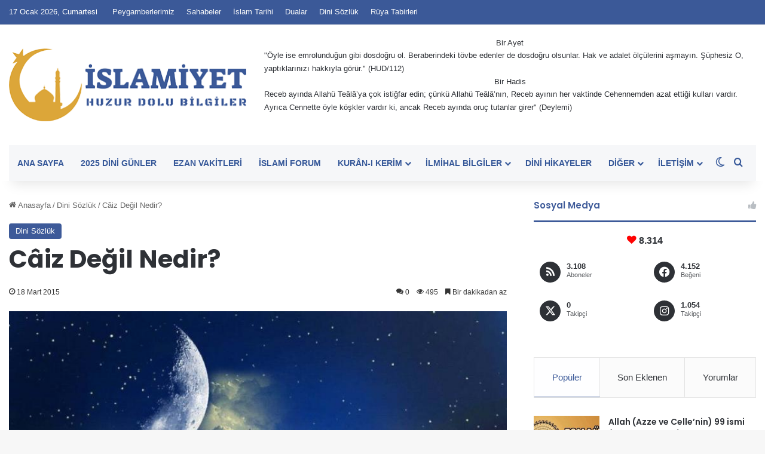

--- FILE ---
content_type: text/html; charset=UTF-8
request_url: https://www.islamiyet.gen.tr/sozluk/caiz-degil-nedir.html
body_size: 31280
content:
<!DOCTYPE html>
<html lang="tr" class="" data-skin="light">
<head>
	<meta charset="UTF-8" />
	<link rel="profile" href="https://gmpg.org/xfn/11" />
	
<meta http-equiv='x-dns-prefetch-control' content='on'>
<link rel='dns-prefetch' href='//cdnjs.cloudflare.com' />
<link rel='dns-prefetch' href='//ajax.googleapis.com' />
<link rel='dns-prefetch' href='//fonts.googleapis.com' />
<link rel='dns-prefetch' href='//fonts.gstatic.com' />
<link rel='dns-prefetch' href='//s.gravatar.com' />
<link rel='dns-prefetch' href='//www.google-analytics.com' />
<link rel='preload' as='script' href='https://ajax.googleapis.com/ajax/libs/webfont/1/webfont.js'>
<style id='tie-critical-css' type='text/css'>:root{--brand-color:#0669ff;--dark-brand-color:#0051cc;--bright-color:#FFF;--base-color:#2c2f34}html{-ms-touch-action:manipulation;touch-action:manipulation;-webkit-text-size-adjust:100%;-ms-text-size-adjust:100%}article,aside,details,figcaption,figure,footer,header,main,menu,nav,section,summary{display:block}audio,canvas,progress,video{display:inline-block}audio:not([controls]){display:none;height:0}progress{vertical-align:baseline}template,[hidden]{display:none}a{background-color:transparent}a:active,a:hover{outline-width:0}abbr[title]{border-bottom:none;text-decoration:underline;text-decoration:underline dotted}b,strong{font-weight:inherit}b,strong{font-weight:600}dfn{font-style:italic}mark{background-color:#ff0;color:#000}small{font-size:80%}sub,sup{font-size:75%;line-height:0;position:relative;vertical-align:baseline}sub{bottom:-0.25em}sup{top:-0.5em}img{border-style:none}svg:not(:root){overflow:hidden}figure{margin:1em 0}hr{box-sizing:content-box;height:0;overflow:visible}button,input,select,textarea{font:inherit}optgroup{font-weight:bold}button,input,select{overflow:visible}button,input,select,textarea{margin:0}button,select{text-transform:none}button,[type="button"],[type="reset"],[type="submit"]{cursor:pointer}[disabled]{cursor:default}button,html [type="button"],[type="reset"],[type="submit"]{-webkit-appearance:button}button::-moz-focus-inner,input::-moz-focus-inner{border:0;padding:0}button:-moz-focusring,input:-moz-focusring{outline:1px dotted ButtonText}fieldset{border:1px solid #c0c0c0;margin:0 2px;padding:0.35em 0.625em 0.75em}legend{box-sizing:border-box;color:inherit;display:table;max-width:100%;padding:0;white-space:normal}textarea{overflow:auto}[type="checkbox"],[type="radio"]{box-sizing:border-box;padding:0}[type="number"]::-webkit-inner-spin-button,[type="number"]::-webkit-outer-spin-button{height:auto}[type="search"]{-webkit-appearance:textfield}[type="search"]::-webkit-search-cancel-button,[type="search"]::-webkit-search-decoration{-webkit-appearance:none}*{padding:0;margin:0;list-style:none;border:0;outline:none;box-sizing:border-box}*:before,*:after{box-sizing:border-box}body{background:#F7F7F7;color:var(--base-color);font-family:-apple-system, BlinkMacSystemFont, "Segoe UI", Roboto, Oxygen, Oxygen-Sans, Ubuntu, Cantarell, "Helvetica Neue", "Open Sans", Arial, sans-serif;font-size:13px;line-height:21px}h1,h2,h3,h4,h5,h6,.the-subtitle{line-height:1.4;font-weight:600}h1{font-size:41px;font-weight:700}h2{font-size:27px}h3{font-size:23px}h4,.the-subtitle{font-size:17px}h5{font-size:13px}h6{font-size:12px}a{color:var(--base-color);text-decoration:none;transition:0.15s}.brand-title,a:hover{color:var(--brand-color)}img,object,embed{max-width:100%;height:auto}iframe{max-width:100%}p{line-height:1.7}.says,.screen-reader-text,.comment-form-comment label{clip:rect(1px, 1px, 1px, 1px);position:absolute !important;height:1px;width:1px;overflow:hidden}.stream-title{margin-bottom:3px;font-size:11px;color:#a5a5a5;display:block}.stream-item{text-align:center;position:relative;z-index:2;margin:20px 0;padding:0}.stream-item iframe{margin:0 auto}.stream-item img{max-width:100%;width:auto;height:auto;margin:0 auto;display:inline-block;vertical-align:middle}.stream-item.stream-item-above-header{margin:0}.stream-item.stream-item-between .post-item-inner{width:100%;display:block}.post-layout-8.is-header-layout-1.has-header-ad .entry-header-outer,body.post-layout-8.has-header-below-ad .entry-header-outer{padding-top:0}.stream-item-top-wrapper ~ .stream-item-below-header,.is-header-layout-1.has-header-ad.post-layout-6 .featured-area,.has-header-below-ad.post-layout-6 .featured-area{margin-top:0}.has-header-below-ad .fullwidth-entry-title.container-wrapper,.is-header-layout-1.has-header-ad .fullwidth-entry-title,.is-header-layout-1.has-header-ad .is-first-section,.has-header-below-ad .is-first-section{padding-top:0;margin-top:0}@media (max-width: 991px){body:not(.is-header-layout-1).has-header-below-ad.has-header-ad .top-nav-below .has-breaking-news{margin-bottom:20px}.has-header-ad .fullwidth-entry-title.container-wrapper,.has-header-ad.has-header-below-ad .stream-item-below-header,.single.has-header-ad:not(.has-header-below-ad) #content,.page.has-header-ad:not(.has-header-below-ad) #content{margin-top:0}.has-header-ad .is-first-section{padding-top:0}.has-header-ad:not(.has-header-below-ad) .buddypress-header-outer{margin-bottom:15px}}.has-full-width-logo .stream-item-top-wrapper,.header-layout-2 .stream-item-top-wrapper{width:100%;max-width:100%;float:none;clear:both}@media (min-width: 992px){.header-layout-2.has-normal-width-logo .stream-item-top-wrapper{margin-top:0}}.header-layout-3.no-stream-item .logo-container{width:100%;float:none}@media (min-width: 992px){.header-layout-3.has-normal-width-logo .stream-item-top img{float:right}}@media (max-width: 991px){.header-layout-3.has-normal-width-logo .stream-item-top{clear:both}}#background-stream-cover{top:0;left:0;z-index:0;overflow:hidden;width:100%;height:100%;position:fixed}@media (max-width: 768px){.hide_banner_header .stream-item-above-header,.hide_banner_top .stream-item-top-wrapper,.hide_banner_below_header .stream-item-below-header,.hide_banner_bottom .stream-item-above-footer,.hide_banner_above .stream-item-above-post,.hide_banner_above_content .stream-item-above-post-content,.hide_banner_below_content .stream-item-below-post-content,.hide_banner_below .stream-item-below-post,.hide_banner_comments .stream-item-below-post-comments,.hide_breaking_news #top-nav,.hide_sidebars .sidebar,.hide_footer_tiktok #footer-tiktok,.hide_footer_instagram #footer-instagram,.hide_footer #footer-widgets-container,.hide_copyright #site-info,.hide_breadcrumbs #breadcrumb,.hide_share_post_top .share-buttons-top,.hide_share_post_bottom .share-buttons-bottom,.hide_post_newsletter #post-newsletter,.hide_related #related-posts,.hide_read_next #read-next-block,.hide_post_authorbio .post-components .about-author,.hide_post_nav .prev-next-post-nav,.hide_back_top_button #go-to-top,.hide_read_more_buttons .more-link,.hide_inline_related_posts #inline-related-post{display:none !important}}.tie-icon:before,[class^="tie-icon-"],[class*=" tie-icon-"]{font-family:'tiefonticon' !important;speak:never;font-style:normal;font-weight:normal;font-variant:normal;text-transform:none;line-height:1;-webkit-font-smoothing:antialiased;-moz-osx-font-smoothing:grayscale;display:inline-block}body.tie-no-js a.remove,body.tie-no-js .tooltip,body.tie-no-js .woocommerce-message,body.tie-no-js .woocommerce-error,body.tie-no-js .woocommerce-info,body.tie-no-js .bbp-template-notice,body.tie-no-js .indicator-hint,body.tie-no-js .menu-counter-bubble-outer,body.tie-no-js .notifications-total-outer,body.tie-no-js .comp-sub-menu,body.tie-no-js .menu-sub-content{display:none !important}body.tie-no-js .fa,body.tie-no-js .fas,body.tie-no-js .far,body.tie-no-js .fab,body.tie-no-js .tie-icon:before,body.tie-no-js [class^="tie-icon-"],body.tie-no-js [class*=" tie-icon-"],body.tie-no-js .weather-icon{visibility:hidden !important}body.tie-no-js [class^="tie-icon-"]:before,body.tie-no-js [class*=" tie-icon-"]:before{content:"\f105"}.tie-popup,#autocomplete-suggestions{display:none}.container{margin-right:auto;margin-left:auto;padding-left:15px;padding-right:15px}.container:after{content:"";display:table;clear:both}@media (min-width: 768px){.container{width:100%}}@media (min-width: 1200px){.container{max-width:1200px}}.tie-row{margin-left:-15px;margin-right:-15px}.tie-row:after{content:"";display:table;clear:both}.tie-col-xs-1,.tie-col-sm-1,.tie-col-md-1,.tie-col-xs-2,.tie-col-sm-2,.tie-col-md-2,.tie-col-xs-3,.tie-col-sm-3,.tie-col-md-3,.tie-col-xs-4,.tie-col-sm-4,.tie-col-md-4,.tie-col-xs-5,.tie-col-sm-5,.tie-col-md-5,.tie-col-xs-6,.tie-col-sm-6,.tie-col-md-6,.tie-col-xs-7,.tie-col-sm-7,.tie-col-md-7,.tie-col-xs-8,.tie-col-sm-8,.tie-col-md-8,.tie-col-xs-9,.tie-col-sm-9,.tie-col-md-9,.tie-col-xs-10,.tie-col-sm-10,.tie-col-md-10,.tie-col-xs-11,.tie-col-sm-11,.tie-col-md-11,.tie-col-xs-12,.tie-col-sm-12,.tie-col-md-12{position:relative;min-height:1px;padding-left:15px;padding-right:15px}.tie-col-xs-1,.tie-col-xs-2,.tie-col-xs-3,.tie-col-xs-4,.tie-col-xs-5,.tie-col-xs-6,.tie-col-xs-7,.tie-col-xs-8,.tie-col-xs-9,.tie-col-xs-10,.tie-col-xs-11,.tie-col-xs-12{float:left}.tie-col-xs-1{width:8.33333%}.tie-col-xs-2{width:16.66667%}.tie-col-xs-3{width:25%}.tie-col-xs-4{width:33.33333%}.tie-col-xs-5{width:41.66667%}.tie-col-xs-6{width:50%}.tie-col-xs-7{width:58.33333%}.tie-col-xs-8{width:66.66667%}.tie-col-xs-9{width:75%}.tie-col-xs-10{width:83.33333%}.tie-col-xs-11{width:91.66667%}.tie-col-xs-12{width:100%}@media (min-width: 768px){.tie-col-sm-1,.tie-col-sm-2,.tie-col-sm-3,.tie-col-sm-4,.tie-col-sm-5,.tie-col-sm-6,.tie-col-sm-7,.tie-col-sm-8,.tie-col-sm-9,.tie-col-sm-10,.tie-col-sm-11,.tie-col-sm-12{float:left}.tie-col-sm-1{width:8.33333%}.tie-col-sm-2{width:16.66667%}.tie-col-sm-3{width:25%}.tie-col-sm-4{width:33.33333%}.tie-col-sm-5{width:41.66667%}.tie-col-sm-6{width:50%}.tie-col-sm-7{width:58.33333%}.tie-col-sm-8{width:66.66667%}.tie-col-sm-9{width:75%}.tie-col-sm-10{width:83.33333%}.tie-col-sm-11{width:91.66667%}.tie-col-sm-12{width:100%}}@media (min-width: 992px){.tie-col-md-1,.tie-col-md-2,.tie-col-md-3,.tie-col-md-4,.tie-col-md-5,.tie-col-md-6,.tie-col-md-7,.tie-col-md-8,.tie-col-md-9,.tie-col-md-10,.tie-col-md-11,.tie-col-md-12{float:left}.tie-col-md-1{width:8.33333%}.tie-col-md-2{width:16.66667%}.tie-col-md-3{width:25%}.tie-col-md-4{width:33.33333%}.tie-col-md-5{width:41.66667%}.tie-col-md-6{width:50%}.tie-col-md-7{width:58.33333%}.tie-col-md-8{width:66.66667%}.tie-col-md-9{width:75%}.tie-col-md-10{width:83.33333%}.tie-col-md-11{width:91.66667%}.tie-col-md-12{width:100%}}.tie-alignleft{float:left}.tie-alignright{float:right}.tie-aligncenter{clear:both;margin-left:auto;margin-right:auto}.fullwidth{width:100% !important}.alignleft{float:left;margin:0.375em 1.75em 1em 0}.alignright{float:right;margin:0.375em 0 1em 1.75em}.aligncenter{clear:both;display:block;margin:0 auto 1.75em;text-align:center;margin-left:auto;margin-right:auto;margin-top:6px;margin-bottom:6px}@media (max-width: 767px){.entry .alignright,.entry .alignright img,.entry .alignleft,.entry .alignleft img{float:none;clear:both;display:block;margin:0 auto 1.75em}}.clearfix:before,.clearfix:after{content:"\0020";display:block;height:0;overflow:hidden}.clearfix:after{clear:both}.tie-container,#tie-wrapper{height:100%;min-height:650px}.tie-container{position:relative;overflow:hidden}#tie-wrapper{background:#fff;position:relative;z-index:108;height:100%;margin:0 auto}.container-wrapper{background:#ffffff;border:1px solid rgba(0,0,0,0.1);border-radius:2px;padding:30px}#content{margin-top:30px}@media (max-width: 991px){#content{margin-top:15px}}.site-content{-ms-word-wrap:break-word;word-wrap:break-word}.boxed-layout #tie-wrapper,.boxed-layout .fixed-nav{max-width:1230px}.boxed-layout.wrapper-has-shadow #tie-wrapper{box-shadow:0 1px 7px rgba(171,171,171,0.5)}@media (min-width: 992px){.boxed-layout #main-nav.fixed-nav,.boxed-layout #tie-wrapper{width:95%}}@media (min-width: 992px){.framed-layout #tie-wrapper{margin-top:25px;margin-bottom:25px}}@media (min-width: 992px){.border-layout #tie-container{margin:25px}.border-layout:after,.border-layout:before{background:inherit;content:"";display:block;height:25px;left:0;bottom:0;position:fixed;width:100%;z-index:110}.border-layout:before{top:0;bottom:auto}.border-layout.admin-bar:before{top:32px}.border-layout #main-nav.fixed-nav{left:25px;right:25px;width:calc(100% - 50px)}}#header-notification-bar{background:var(--brand-color);color:#fff;position:relative;z-index:1}#header-notification-bar p a{color:#fff;text-decoration:underline}#header-notification-bar .container{display:flex;justify-content:space-between;font-size:16px;flex-wrap:wrap;align-items:center;gap:40px;min-height:65px}#header-notification-bar .container .button{font-size:14px}#header-notification-bar .container:after{display:none}@media (max-width: 991px){#header-notification-bar .container{justify-content:center;padding-top:15px;padding-bottom:15px;gap:15px;flex-direction:column}}.theme-header{background:#fff;position:relative;z-index:999}.theme-header:after{content:"";display:table;clear:both}.theme-header.has-shadow{box-shadow:rgba(0,0,0,0.1) 0px 25px 20px -20px}.theme-header.top-nav-below .top-nav{z-index:8}.is-stretch-header .container{max-width:100%}#menu-components-wrap{display:flex;justify-content:space-between;width:100%;flex-wrap:wrap}.header-layout-2 #menu-components-wrap{justify-content:center}.header-layout-4 #menu-components-wrap{justify-content:flex-start}.header-layout-4 #menu-components-wrap .main-menu-wrap{flex-grow:2}.header-layout-4 #menu-components-wrap .flex-placeholder{flex-grow:1}.logo-row{position:relative}#logo{margin-top:40px;margin-bottom:40px;display:block;float:left}#logo img{vertical-align:middle}#logo img[src*='.svg']{width:100% !important}@-moz-document url-prefix(){#logo img[src*='.svg']{height:100px}}#logo a{display:inline-block}#logo .h1-off{position:absolute;top:-9000px;left:-9000px}#logo.text-logo a{color:var(--brand-color)}#logo.text-logo a:hover{color:var(--dark-brand-color);opacity:0.8}#tie-logo-inverted,#tie-sticky-logo-inverted{display:none}.tie-skin-inverted #tie-sticky-logo-inverted,.tie-skin-inverted #tie-logo-inverted{display:block}.tie-skin-inverted #tie-sticky-logo-default,.tie-skin-inverted #tie-logo-default{display:none}.logo-text{font-size:50px;line-height:50px;font-weight:bold}@media (max-width: 670px){.logo-text{font-size:30px}}.has-full-width-logo.is-stretch-header .logo-container{padding:0}.has-full-width-logo #logo{margin:0}.has-full-width-logo #logo a,.has-full-width-logo #logo img{width:100%;height:auto;display:block}.has-full-width-logo #logo,.header-layout-2 #logo{float:none;text-align:center}.has-full-width-logo #logo img,.header-layout-2 #logo img{margin-right:auto;margin-left:auto}.has-full-width-logo .logo-container,.header-layout-2 .logo-container{width:100%;float:none}@media (max-width: 991px){#theme-header.has-normal-width-logo #logo{margin:14px 0 !important;text-align:left;line-height:1}#theme-header.has-normal-width-logo #logo img{width:auto;height:auto;max-width:190px}}@media (max-width: 479px){#theme-header.has-normal-width-logo #logo img{max-width:160px;max-height:60px !important}}@media (max-width: 991px){#theme-header.mobile-header-default:not(.header-layout-1) #logo,#theme-header.mobile-header-default.header-layout-1 .header-layout-1-logo{flex-grow:10}#theme-header.mobile-header-centered.header-layout-1 .header-layout-1-logo{width:auto !important}#theme-header.mobile-header-centered #logo{float:none;text-align:center}}.components{display:flex;align-items:center;justify-content:end}.components>li{position:relative}.components>li.social-icons-item{margin:0}.components>li>a{display:block;position:relative;width:30px;text-align:center;font-size:16px;white-space:nowrap}.components>li>a:hover,.components>li:hover>a{z-index:2}.components .avatar{border-radius:100%;position:relative;top:3px;max-width:20px}.components a.follow-btn{width:auto;padding-left:15px;padding-right:15px;overflow:hidden;font-size:12px}.components .search-bar form{width:auto;background:rgba(255,255,255,0.1);line-height:36px;border-radius:50px;position:relative}.main-nav-light .main-nav .components .search-bar form,.top-nav-light .top-nav .components .search-bar form{background:rgba(0,0,0,0.05)}.components #search-input{border:0;width:100%;background:transparent;padding:0 35px 0 20px;border-radius:0;font-size:inherit}.components #search-submit{position:absolute;right:0;top:0;width:40px;line-height:inherit;color:#777777;background:transparent;font-size:15px;padding:0;transition:color 0.15s;border:none}.components #search-submit:hover{color:var(--brand-color)}#search-submit .tie-icon-spinner{color:#fff;cursor:default;animation:tie-spin 3s infinite linear}.popup-login-icon.has-title a{width:auto;padding:0 8px}.popup-login-icon.has-title span{line-height:unset;float:left}.popup-login-icon.has-title .login-title{position:relative;font-size:13px;padding-left:4px}.weather-menu-item{display:flex;align-items:center;padding-right:5px;overflow:hidden}.weather-menu-item .weather-wrap{padding:0;overflow:inherit;line-height:23px}.weather-menu-item .weather-forecast-day{display:block;float:left;width:auto;padding:0 5px;line-height:initial}.weather-menu-item .weather-forecast-day .weather-icon{font-size:26px;margin-bottom:0}.weather-menu-item .city-data{float:left;display:block;font-size:12px}.weather-menu-item .weather-current-temp{font-size:16px;font-weight:400}.weather-menu-item .weather-current-temp sup{font-size:9px;top:-2px}.weather-menu-item .theme-notice{padding:0 10px}.components .tie-weather-widget{color:var(--base-color)}.main-nav-dark .main-nav .tie-weather-widget{color:#ffffff}.top-nav-dark .top-nav .tie-weather-widget{color:#ccc}.components .icon-basecloud-bg:after{color:#ffffff}.main-nav-dark .main-nav .icon-basecloud-bg:after{color:#1f2024}.top-nav-dark .top-nav .icon-basecloud-bg:after{color:#1f2024}.custom-menu-button{padding-right:5px}.custom-menu-button .button{font-size:13px;display:inline-block;line-height:21px;width:auto}.header-layout-1 #menu-components-wrap{display:flex;justify-content:flex-end}.header-layout-1 .main-menu-wrapper{display:table;width:100%}.header-layout-1 #logo{line-height:1;float:left;margin-top:20px;margin-bottom:20px}.header-layout-1 .header-layout-1-logo{display:table-cell;vertical-align:middle;float:none}.is-header-bg-extended #theme-header,.is-header-bg-extended #theme-header.header-layout-1 #main-nav:not(.fixed-nav){background:transparent !important;display:inline-block !important;width:100% !important;box-shadow:none !important;transition:background 0.3s}.is-header-bg-extended #theme-header:before,.is-header-bg-extended #theme-header.header-layout-1 #main-nav:not(.fixed-nav):before{content:"";position:absolute;width:100%;left:0;right:0;top:0;height:150px;background-image:linear-gradient(to top, transparent, rgba(0,0,0,0.5))}@media (max-width: 991px){.is-header-bg-extended #tie-wrapper #theme-header .logo-container:not(.fixed-nav){background:transparent;box-shadow:none;transition:background 0.3s}}.is-header-bg-extended .has-background .is-first-section{margin-top:-350px !important}.is-header-bg-extended .has-background .is-first-section>*{padding-top:350px !important}.rainbow-line{height:3px;width:100%;position:relative;z-index:2;background-image:-webkit-linear-gradient(left, #f76570 0%, #f76570 8%, #f3a46b 8%, #f3a46b 16%, #f3a46b 16%, #ffd205 16%, #ffd205 24%, #ffd205 24%, #1bbc9b 24%, #1bbc9b 25%, #1bbc9b 32%, #14b9d5 32%, #14b9d5 40%, #c377e4 40%, #c377e4 48%, #f76570 48%, #f76570 56%, #f3a46b 56%, #f3a46b 64%, #ffd205 64%, #ffd205 72%, #1bbc9b 72%, #1bbc9b 80%, #14b9d5 80%, #14b9d5 80%, #14b9d5 89%, #c377e4 89%, #c377e4 100%);background-image:linear-gradient(to right, #f76570 0%, #f76570 8%, #f3a46b 8%, #f3a46b 16%, #f3a46b 16%, #ffd205 16%, #ffd205 24%, #ffd205 24%, #1bbc9b 24%, #1bbc9b 25%, #1bbc9b 32%, #14b9d5 32%, #14b9d5 40%, #c377e4 40%, #c377e4 48%, #f76570 48%, #f76570 56%, #f3a46b 56%, #f3a46b 64%, #ffd205 64%, #ffd205 72%, #1bbc9b 72%, #1bbc9b 80%, #14b9d5 80%, #14b9d5 80%, #14b9d5 89%, #c377e4 89%, #c377e4 100%)}@media (max-width: 991px){.logo-container,.header-layout-1 .main-menu-wrapper{border-width:0;display:flex;flex-flow:row nowrap;align-items:center;justify-content:space-between}}.mobile-header-components{display:none;z-index:10;height:30px;line-height:30px;flex-wrap:nowrap;flex:1 1 0%}.mobile-header-components .components{float:none;display:flex !important;justify-content:flex-start}.mobile-header-components .components li.custom-menu-link{display:inline-block;float:none}.mobile-header-components .components li.custom-menu-link>a{width:20px;padding-bottom:15px}.mobile-header-components .components li.custom-menu-link>a .menu-counter-bubble{right:calc(50% - 10px);bottom:-10px}.header-layout-1.main-nav-dark .mobile-header-components .components li.custom-menu-link>a{color:#fff}.mobile-header-components .components .comp-sub-menu{padding:10px}.dark-skin .mobile-header-components .components .comp-sub-menu{background:#1f2024}.mobile-header-components [class^="tie-icon-"],.mobile-header-components [class*=" tie-icon-"]{font-size:18px;width:20px;height:20px;vertical-align:middle}.mobile-header-components .tie-mobile-menu-icon{font-size:20px}.mobile-header-components .tie-icon-grid-9,.mobile-header-components .tie-icon-grid-4{transform:scale(1.75)}.mobile-header-components .nav-icon{display:inline-block;width:20px;height:2px;background-color:var(--base-color);position:relative;top:-4px;transition:background 0.4s ease}.mobile-header-components .nav-icon:before,.mobile-header-components .nav-icon:after{position:absolute;right:0;background-color:var(--base-color);content:'';display:block;width:100%;height:100%;transition:transform 0.4s, background 0.4s, right .2s ease;transform:translateZ(0);backface-visibility:hidden}.mobile-header-components .nav-icon:before{transform:translateY(-7px)}.mobile-header-components .nav-icon:after{transform:translateY(7px)}.mobile-header-components .nav-icon.is-layout-2:before,.mobile-header-components .nav-icon.is-layout-2:after{width:70%;right:15%}.mobile-header-components .nav-icon.is-layout-3:after{width:60%}.mobile-header-components .nav-icon.is-layout-4:after{width:60%;right:auto;left:0}.dark-skin .mobile-header-components .nav-icon,.dark-skin .mobile-header-components .nav-icon:before,.dark-skin .mobile-header-components .nav-icon:after,.main-nav-dark.header-layout-1 .mobile-header-components .nav-icon,.main-nav-dark.header-layout-1 .mobile-header-components .nav-icon:before,.main-nav-dark.header-layout-1 .mobile-header-components .nav-icon:after{background-color:#ffffff}.dark-skin .mobile-header-components .nav-icon .menu-text,.main-nav-dark.header-layout-1 .mobile-header-components .nav-icon .menu-text{color:#ffffff}.mobile-header-components .menu-text-wrapper{white-space:nowrap;width:auto !important}.mobile-header-components .menu-text{color:var(--base-color);line-height:30px;font-size:12px;padding:0 0 0 5px;display:inline-block;transition:color 0.4s}.dark-skin .mobile-header-components .menu-text,.main-nav-dark.header-layout-1 .mobile-header-components .menu-text{color:#ffffff}#mobile-header-components-area_1 .components li.custom-menu-link>a{margin-right:15px}#mobile-header-components-area_1 .comp-sub-menu{left:0;right:auto}#mobile-header-components-area_2 .components{flex-direction:row-reverse}#mobile-header-components-area_2 .components li.custom-menu-link>a{margin-left:15px}#mobile-menu-icon:hover .nav-icon,#mobile-menu-icon:hover .nav-icon:before,#mobile-menu-icon:hover .nav-icon:after{background-color:var(--brand-color)}@media (max-width: 991px){.logo-container:before,.logo-container:after{height:1px}.mobile-components-row .logo-wrapper{height:auto !important}.mobile-components-row .logo-container,.mobile-components-row.header-layout-1 .main-menu-wrapper{flex-wrap:wrap}.mobile-components-row:not(.header-layout-1) #logo,.mobile-components-row.header-layout-1 .header-layout-1-logo{flex:1 0 100%;order:-1}.mobile-components-row .mobile-header-components{padding:5px 0;height:45px}.mobile-components-row .mobile-header-components .components li.custom-menu-link>a{padding-bottom:0}#tie-body #mobile-container,.mobile-header-components{display:block}#slide-sidebar-widgets{display:none}}.top-nav{background-color:#ffffff;position:relative;z-index:10;line-height:40px;border:1px solid rgba(0,0,0,0.1);border-width:1px 0;color:var(--base-color);clear:both}.main-nav-below.top-nav-above .top-nav{border-top-width:0}.top-nav a:not(.button):not(:hover){color:var(--base-color)}.top-nav .components>li:hover>a{color:var(--brand-color)}.top-nav .search-bar{margin-top:3px;margin-bottom:3px;line-height:34px}.topbar-wrapper{display:flex;min-height:40px}.top-nav.has-menu .topbar-wrapper,.top-nav.has-components .topbar-wrapper{display:block}.top-nav .tie-alignleft,.top-nav .tie-alignright{flex-grow:1;position:relative}.top-nav.has-breaking-news .tie-alignleft{flex:1 0 100px}.top-nav.has-breaking-news .tie-alignright{flex-grow:0;z-index:1}.top-nav.has-date-components .tie-alignleft .components>li:first-child:not(.search-bar),.top-nav.has-date-components-menu .components>li:first-child:not(.search-bar),.top-nav-boxed .top-nav.has-components .components>li:first-child:not(.search-bar){border-width:0}@media (min-width: 992px){.header-layout-1.top-nav-below:not(.has-shadow) .top-nav{border-width:0 0 1px}}.topbar-today-date{padding-right:15px;flex-shrink:0}.top-menu .menu a{padding:0 10px}.top-menu .menu li:hover>a{color:var(--brand-color)}.top-menu .menu ul{display:none;position:absolute;background:#ffffff}.top-menu .menu li:hover>ul{display:block}.top-menu .menu li{position:relative}.top-menu .menu ul.sub-menu a{width:200px;line-height:20px;padding:10px 15px}.tie-alignright .top-menu{float:right;border-width:0 1px}.top-menu .menu .tie-current-menu>a{color:var(--brand-color)}@media (min-width: 992px){.top-nav-boxed .topbar-wrapper{padding-right:15px;padding-left:15px}.top-nav-boxed .top-nav{background:transparent !important;border-width:0}.top-nav-boxed .topbar-wrapper{background:#ffffff;border:1px solid rgba(0,0,0,0.1);border-width:1px 0;width:100%}.top-nav-boxed.has-shadow.top-nav-below .topbar-wrapper,.top-nav-boxed.has-shadow.top-nav-below-main-nav .topbar-wrapper{border-bottom-width:0 !important}}.top-nav .tie-alignleft .components,.top-nav .tie-alignleft .components>li{float:left;justify-content:start}.top-nav .tie-alignleft .comp-sub-menu{right:auto;left:-1px}.top-nav-dark .top-nav{background-color:#2c2e32;color:#ccc}.top-nav-dark .top-nav *{border-color:rgba(255,255,255,0.1)}.top-nav-dark .top-nav .breaking a{color:#ccc}.top-nav-dark .top-nav .breaking a:hover{color:#ffffff}.top-nav-dark .top-nav .components>li>a,.top-nav-dark .top-nav .components>li.social-icons-item .social-link:not(:hover) span{color:#ccc}.top-nav-dark .top-nav .components>li:hover>a{color:#ffffff}.top-nav-dark .top-nav .top-menu li a{color:#ccc;border-color:rgba(255,255,255,0.04)}.top-nav-dark .top-menu ul{background:#2c2e32}.top-nav-dark .top-menu li:hover>a{background:rgba(0,0,0,0.1);color:var(--brand-color)}.top-nav-dark.top-nav-boxed .top-nav{background-color:transparent}.top-nav-dark.top-nav-boxed .topbar-wrapper{background-color:#2c2e32}.top-nav-dark.top-nav-boxed.top-nav-above.main-nav-below .topbar-wrapper{border-width:0}.top-nav-light #top-nav .weather-icon .icon-cloud,.top-nav-light #top-nav .weather-icon .icon-basecloud-bg,.top-nav-light #top-nav .weather-icon .icon-cloud-behind,.main-nav-light #main-nav .weather-icon .icon-cloud,.main-nav-light #main-nav .weather-icon .icon-basecloud-bg,.main-nav-light #main-nav .weather-icon .icon-cloud-behind{color:#d3d3d3}@media (max-width: 991px){.top-nav:not(.has-breaking-news),.topbar-today-date,.top-menu,.theme-header .components{display:none}}.breaking{display:none}.main-nav-wrapper{position:relative;z-index:4}.main-nav-below.top-nav-below-main-nav .main-nav-wrapper{z-index:9}.main-nav-above.top-nav-below .main-nav-wrapper{z-index:10}.main-nav{background-color:var(--main-nav-background);color:var(--main-nav-primary-color);position:relative;border:1px solid var(--main-nav-main-border-color);border-width:1px 0}.main-menu-wrapper{position:relative}@media (min-width: 992px){.header-menu .menu{display:flex}.header-menu .menu a{display:block;position:relative}.header-menu .menu>li>a{white-space:nowrap}.header-menu .menu .sub-menu a{padding:8px 10px}.header-menu .menu a:hover,.header-menu .menu li:hover>a{z-index:2}.header-menu .menu ul:not(.sub-menu-columns):not(.sub-menu-columns-item):not(.sub-list):not(.mega-cat-sub-categories):not(.slider-arrow-nav){box-shadow:0 2px 5px rgba(0,0,0,0.1)}.header-menu .menu ul li{position:relative}.header-menu .menu ul a{border-width:0 0 1px;transition:0.15s}.header-menu .menu ul ul{top:0;left:100%}#main-nav{z-index:9;line-height:60px}.main-menu .menu a{transition:0.15s}.main-menu .menu>li>a{padding:0 14px;font-size:14px;font-weight:700}.main-menu .menu>li>.menu-sub-content{border-top:2px solid var(--main-nav-primary-color)}.main-menu .menu>li.is-icon-only>a{padding:0 20px;line-height:inherit}.main-menu .menu>li.is-icon-only>a:before{display:none}.main-menu .menu>li.is-icon-only>a .tie-menu-icon{font-size:160%;transform:translateY(15%)}.main-menu .menu ul{line-height:20px;z-index:1}.main-menu .menu .sub-menu .tie-menu-icon,.main-menu .menu .mega-recent-featured-list .tie-menu-icon,.main-menu .menu .mega-link-column .tie-menu-icon,.main-menu .menu .mega-cat-more-links .tie-menu-icon{width:20px}.main-menu .menu-sub-content{background:var(--main-nav-background);display:none;padding:15px;width:230px;position:absolute;box-shadow:0 3px 4px rgba(0,0,0,0.2)}.main-menu .menu-sub-content a{width:200px}.main-menu ul li:hover>.menu-sub-content,.main-menu ul li[aria-expanded="true"]>ul,.main-menu ul li[aria-expanded="true"]>.mega-menu-block{display:block;z-index:1}nav.main-nav.menu-style-default .menu>li.tie-current-menu{border-bottom:5px solid var(--main-nav-primary-color);margin-bottom:-5px}nav.main-nav.menu-style-default .menu>li.tie-current-menu>a:after{content:"";width:20px;height:2px;position:absolute;margin-top:17px;left:50%;top:50%;bottom:auto;right:auto;transform:translateX(-50%) translateY(-50%);background:#2c2f34;transition:0.3s}nav.main-nav.menu-style-solid-bg .menu>li.tie-current-menu>a,nav.main-nav.menu-style-solid-bg .menu>li:hover>a{background-color:var(--main-nav-primary-color);color:var(--main-nav-contrast-primary-color)}nav.main-nav.menu-style-side-arrow .menu>li.tie-current-menu{border-bottom-color:var(--main-nav-primary-color);border-bottom-width:10px !important;border-bottom-style:solid;margin-bottom:-10px}nav.main-nav.menu-style-side-arrow .menu>li.tie-current-menu+.tie-current-menu{border-bottom:none !important}nav.main-nav.menu-style-side-arrow .menu>li.tie-current-menu+.tie-current-menu>a:after{display:none !important}nav.main-nav.menu-style-side-arrow .menu>li.tie-current-menu>a:after{position:absolute;content:"";width:0;height:0;background-color:transparent;border-top:10px solid var(--main-nav-primary-color);border-right:10px solid transparent;bottom:-10px;left:100%;filter:brightness(80%)}nav.main-nav.menu-style-side-arrow .menu>li.tie-current-menu.menu-item-has-children:hover:after,nav.main-nav.menu-style-side-arrow .menu>li.tie-current-menu.menu-item-has-children:hover>a:after,nav.main-nav.menu-style-side-arrow .menu>li.tie-current-menu.mega-menu:hover:after,nav.main-nav.menu-style-side-arrow .menu>li.tie-current-menu.mega-menu:hover>a:after{display:none}nav.main-nav.menu-style-minimal .menu>li.tie-current-menu>a,nav.main-nav.menu-style-minimal .menu>li:hover>a{color:var(--main-nav-primary-color) !important}nav.main-nav.menu-style-minimal .menu>li.tie-current-menu>a::before,nav.main-nav.menu-style-minimal .menu>li:hover>a::before{border-top-color:var(--main-nav-primary-color) !important}nav.main-nav.menu-style-border-bottom .menu>li.tie-current-menu{border-bottom:3px solid var(--main-nav-primary-color);margin-bottom:-3px}nav.main-nav.menu-style-border-top .menu>li.tie-current-menu{border-top:3px solid var(--main-nav-primary-color);margin-bottom:-3px}nav.main-nav.menu-style-line .menu>li>a:after{content:"";left:50%;top:50%;bottom:auto;right:auto;transform:translateX(-50%) translateY(-50%);height:3px;position:absolute;margin-top:14px;background:var(--main-nav-primary-color);transition:0.4s;width:0}nav.main-nav.menu-style-line .menu>li.tie-current-menu>a:after,nav.main-nav.menu-style-line .menu>li:hover>a:after{width:50%}nav.main-nav.menu-style-arrow .menu>li.tie-current-menu>a:after{border-color:#fff transparent transparent;border-top-color:var(--main-nav-primary-color);border-style:solid;border-width:7px 7px 0;display:block;height:0;left:50%;margin-left:-7px;top:0 !important;width:0;content:"";position:absolute}nav.main-nav.menu-style-vertical-line .menu>li.tie-current-menu>a:after{content:"";width:2px;height:20px;position:absolute;margin-top:17px;left:50%;right:auto;transform:translateX(-50%);bottom:0;background:var(--main-nav-primary-color)}.header-layout-1 .main-menu-wrap .menu>li:only-child:not(.mega-menu){position:relative}.header-layout-1 .main-menu-wrap .menu>li:only-child>.menu-sub-content{right:0;left:auto}.header-layout-1 .main-menu-wrap .menu>li:only-child>.menu-sub-content ul{left:auto;right:100%}nav.main-nav .components>li:hover>a{color:var(--brand-color)}.main-nav .menu ul li:hover>a:not(.megamenu-pagination),.main-nav .components li a:hover,.main-nav .menu ul li.current-menu-item:not(.mega-link-column)>a{color:var(--main-nav-primary-color)}.main-nav .menu a,.main-nav .components li a{color:var(--main-nav-text-color)}.main-nav .components li.custom-menu-button:hover a.button,.main-nav .components li a.button:hover,.main-nav .components li a.checkout-button{color:var(--main-nav-contrast-primary-color)}.main-nav-light{--main-nav-background:#FFFFFF;--main-nav-secondry-background:rgba(0,0,0,0.03);--main-nav-primary-color:var(--brand-color);--main-nav-contrast-primary-color:var(--bright-color);--main-nav-text-color:var(--base-color);--main-nav-secondry-text-color:rgba(0,0,0,0.5);--main-nav-main-border-color:rgba(0,0,0,0.1);--main-nav-secondry-border-color:rgba(0,0,0,0.08)}.main-nav-light.fixed-nav{background-color:rgba(255,255,255,0.95)}.main-nav-dark{--main-nav-background:#1f2024;--main-nav-secondry-background:rgba(0,0,0,0.2);--main-nav-primary-color:var(--brand-color);--main-nav-contrast-primary-color:var(--bright-color);--main-nav-text-color:#FFFFFF;--main-nav-secondry-text-color:rgba(225,255,255,0.5);--main-nav-main-border-color:rgba(255,255,255,0.07);--main-nav-secondry-border-color:rgba(255,255,255,0.04)}.main-nav-dark .main-nav,.main-nav-dark .main-nav ul.cats-horizontal li a{border-width:0}.main-nav-dark .main-nav.fixed-nav{background-color:rgba(31,32,36,0.95)}}@media (min-width: 992px){header .menu-item-has-children>a:before,.mega-menu>a:before{content:'';position:absolute;right:10px;top:50%;bottom:auto;transform:translateY(-50%);font-family:'tiefonticon' !important;font-style:normal;font-weight:normal;font-variant:normal;text-transform:none;content:"\f079";font-size:11px;line-height:1}header .menu-item-has-children .menu-item-has-children>a:before,.mega-menu .menu-item-has-children>a:before{content:"\f106";font-size:15px}.menu>.menu-item-has-children:not(.is-icon-only)>a,.menu .mega-menu:not(.is-icon-only)>a{padding-right:25px}}@media (min-width: 992px){.main-nav-boxed .main-nav{border-width:0}.main-nav-boxed .main-menu-wrapper{float:left;width:100%;background-color:var(--main-nav-background);padding-right:15px}.main-nav-boxed.main-nav-light .main-menu-wrapper{border:1px solid var(--main-nav-main-border-color)}.dark-skin .main-nav-boxed.main-nav-light .main-menu-wrapper{border-width:0}.main-nav-boxed.main-nav-light .fixed-nav .main-menu-wrapper{border-color:transparent}.main-nav-above.top-nav-above #main-nav:not(.fixed-nav){top:-1px}.main-nav-below.top-nav-below #main-nav:not(.fixed-nav){bottom:-1px}.dark-skin .main-nav-below.top-nav-above #main-nav{border-width:0}.dark-skin .main-nav-below.top-nav-below-main-nav #main-nav{border-top-width:0}}.main-nav-boxed .main-nav:not(.fixed-nav),.main-nav-boxed .fixed-nav .main-menu-wrapper,.theme-header:not(.main-nav-boxed) .fixed-nav .main-menu-wrapper{background:transparent !important}@media (min-width: 992px){.header-layout-1.main-nav-below.top-nav-above .main-nav{margin-top:-1px;border-top-width:0}.header-layout-1.main-nav-below.top-nav-above .breaking-title{top:0;margin-bottom:-1px}}.header-layout-1.main-nav-below.top-nav-below-main-nav .main-nav-wrapper{z-index:9}.header-layout-1.main-nav-below.top-nav-below-main-nav .main-nav{margin-bottom:-1px;bottom:0;border-top-width:0}@media (min-width: 992px){.header-layout-1.main-nav-below.top-nav-below-main-nav .top-nav{margin-top:-1px}}.header-layout-1.has-shadow:not(.top-nav-below) .main-nav{border-bottom:0}#theme-header.header-layout-1>div:only-child nav{border-width:0 !important}@media only screen and (min-width: 992px) and (max-width: 1100px){.main-nav .menu>li:not(.is-icon-only)>a{padding-left:7px;padding-right:7px}.main-nav .menu>li:not(.is-icon-only)>a:before{display:none}.main-nav .menu>li.is-icon-only>a{padding-left:15px;padding-right:15px}}.menu-tiny-label{font-size:10px;border-radius:10px;padding:2px 7px 3px;margin-left:3px;line-height:1;position:relative;top:-1px}.menu-tiny-label.menu-tiny-circle{border-radius:100%}@media (max-width: 991px){#sticky-logo{display:none}}#main-nav:not(.fixed-nav) #sticky-logo,#main-nav:not(.fixed-nav) .flex-placeholder{display:none}@media (min-width: 992px){#sticky-logo{overflow:hidden;float:left;vertical-align:middle}#sticky-logo a{line-height:1;display:inline-block}#sticky-logo img{position:relative;vertical-align:middle;padding:8px 10px;top:-1px;max-height:50px}.just-before-sticky #sticky-logo img,.header-layout-1 #sticky-logo img{padding:0}.header-layout-1:not(.has-custom-sticky-logo) #sticky-logo{display:none}.theme-header #sticky-logo img{opacity:0;visibility:hidden;width:0 !important;transform:translateY(75%);transition:transform 0.3s cubic-bezier(0.55, 0, 0.1, 1),opacity 0.6s cubic-bezier(0.55, 0, 0.1, 1)}.theme-header.header-layout-1:not(.has-custom-sticky-logo) #sticky-logo img{transition:none}.theme-header:not(.header-layout-1) #main-nav:not(.fixed-nav) #sticky-logo img{margin-left:-20px}.header-layout-1 .flex-placeholder{flex-grow:1}}.theme-header .fixed-nav{position:fixed;width:100%;top:0;bottom:auto !important;z-index:100;will-change:transform;transform:translateY(-100%);transition:transform 0.3s;box-shadow:rgba(99,99,99,0.2) 0px 2px 8px 0px;border-width:0;background-color:rgba(255,255,255,0.95)}.theme-header .fixed-nav:not(.just-before-sticky){line-height:60px !important}@media (min-width: 992px){.theme-header .fixed-nav:not(.just-before-sticky) .header-layout-1-logo{display:none}}.theme-header .fixed-nav:not(.just-before-sticky) #sticky-logo{display:block}.theme-header .fixed-nav:not(.just-before-sticky) #sticky-logo img{opacity:1;visibility:visible;width:auto !important;transform:translateY(0)}@media (min-width: 992px){.header-layout-1:not(.just-before-sticky):not(.has-custom-sticky-logo) .fixed-nav #sticky-logo{display:block}}.admin-bar .theme-header .fixed-nav{top:32px}@media (max-width: 782px){.admin-bar .theme-header .fixed-nav{top:46px}}@media (max-width: 600px){.admin-bar .theme-header .fixed-nav{top:0}}@media (min-width: 992px){.border-layout .theme-header .fixed-nav{top:25px}.border-layout.admin-bar .theme-header .fixed-nav{top:57px}}.theme-header .fixed-nav .container{opacity:0.95}.theme-header .fixed-nav .main-menu-wrapper,.theme-header .fixed-nav .main-menu{border-top:0}.theme-header .fixed-nav.fixed-unpinned:not(.default-behavior-mode) .main-menu .menu>li.tie-current-menu{border-bottom-width:0;margin-bottom:0}.theme-header .fixed-nav.unpinned-no-transition{transition:none}.theme-header .fixed-nav:not(.fixed-unpinned):not(.fixed-pinned) .tie-current-menu{border:none !important}.theme-header .fixed-pinned,.theme-header .default-behavior-mode.fixed-unpinned{transform:translate3d(0, 0, 0)}@media (max-width: 991px){.theme-header .fixed-nav{transition:none}.fixed-nav.logo-container.sticky-up,.fixed-nav.logo-container.sticky-nav-slide.sticky-down,.fixed-nav#main-nav.sticky-up,.fixed-nav#main-nav.sticky-nav-slide.sticky-down{transition:transform 0.4s ease}.sticky-type-slide .fixed-nav.logo-container.sticky-nav-slide-visible,.sticky-type-slide .fixed-nav#main-nav.sticky-nav-slide-visible{transform:translateY(0)}.fixed-nav.default-behavior-mode{transform:none !important}}@media (max-width: 991px){#tie-wrapper header#theme-header{box-shadow:none;background:transparent !important}.logo-container,.header-layout-1 .main-nav{border-width:0;box-shadow:0 3px 7px 0 rgba(0,0,0,0.1)}.header-layout-1.top-nav-below .main-nav:not(.fixed-nav){box-shadow:none}.is-header-layout-1.has-header-ad .top-nav-below .main-nav{border-bottom-width:1px}.logo-container,.header-layout-1 .main-nav{background-color:#ffffff}.dark-skin .logo-container,.main-nav-dark.header-layout-1 .main-nav{background-color:#1f2024}.dark-skin #theme-header .logo-container.fixed-nav{background-color:rgba(31,32,36,0.95)}.header-layout-1.main-nav-below.top-nav-below-main-nav .main-nav{margin-bottom:0}#sticky-nav-mask,.header-layout-1 #menu-components-wrap,.header-layout-3 .main-nav-wrapper,.header-layout-2 .main-nav-wrapper{display:none}.main-menu-wrapper .main-menu-wrap{width:100%}}
</style>
<meta name='robots' content='index, follow, max-image-preview:large, max-snippet:-1, max-video-preview:-1' />

	<!-- This site is optimized with the Yoast SEO plugin v26.7 - https://yoast.com/wordpress/plugins/seo/ -->
	<title>Câiz Değil Nedir? - İslami Dini Bilgiler</title>
	<meta name="description" content="1.Sahîh değil. Ağaçta belirmemiş olan meyveyi satmak, akıllı olmayan küçük çocuğun alış-verişi, yâni pazarlık edip, söz kesmesi câiz değildir. (İbn-i" />
	<link rel="canonical" href="https://www.islamiyet.gen.tr/sozluk/caiz-degil-nedir.html" />
	<meta property="og:locale" content="tr_TR" />
	<meta property="og:type" content="article" />
	<meta property="og:title" content="Câiz Değil Nedir? - İslami Dini Bilgiler" />
	<meta property="og:description" content="1.Sahîh değil. Ağaçta belirmemiş olan meyveyi satmak, akıllı olmayan küçük çocuğun alış-verişi, yâni pazarlık edip, söz kesmesi câiz değildir. (İbn-i" />
	<meta property="og:url" content="https://www.islamiyet.gen.tr/sozluk/caiz-degil-nedir.html" />
	<meta property="og:site_name" content="İslami Dini Bilgiler" />
	<meta property="article:publisher" content="https://www.facebook.com/islamiyetgentr" />
	<meta property="article:published_time" content="2015-03-18T08:41:28+00:00" />
	<meta property="og:image" content="https://www.islamiyet.gen.tr/wp-content/uploads/sosyal-islam-logo.png" />
	<meta property="og:image:width" content="267" />
	<meta property="og:image:height" content="99" />
	<meta property="og:image:type" content="image/png" />
	<meta name="twitter:card" content="summary_large_image" />
	<meta name="twitter:creator" content="@islamiyetgentr" />
	<meta name="twitter:site" content="@islamiyetgentr" />
	<meta name="twitter:label1" content="Tahmini okuma süresi" />
	<meta name="twitter:data1" content="1 dakika" />
	<script type="application/ld+json" class="yoast-schema-graph">{"@context":"https://schema.org","@graph":[{"@type":"Article","@id":"https://www.islamiyet.gen.tr/sozluk/caiz-degil-nedir.html#article","isPartOf":{"@id":"https://www.islamiyet.gen.tr/sozluk/caiz-degil-nedir.html"},"author":{"name":"","@id":""},"headline":"Câiz Değil Nedir?","datePublished":"2015-03-18T08:41:28+00:00","mainEntityOfPage":{"@id":"https://www.islamiyet.gen.tr/sozluk/caiz-degil-nedir.html"},"wordCount":133,"commentCount":0,"keywords":["Câiz","Değil","dini açıklaması","dini terimler","hakkında bilgi","islami sözlük","islami terimler","Nedir?"],"articleSection":["Dini Sözlük"],"inLanguage":"tr","potentialAction":[{"@type":"CommentAction","name":"Comment","target":["https://www.islamiyet.gen.tr/sozluk/caiz-degil-nedir.html#respond"]}]},{"@type":"WebPage","@id":"https://www.islamiyet.gen.tr/sozluk/caiz-degil-nedir.html","url":"https://www.islamiyet.gen.tr/sozluk/caiz-degil-nedir.html","name":"Câiz Değil Nedir? - İslami Dini Bilgiler","isPartOf":{"@id":"https://www.islamiyet.gen.tr/#website"},"datePublished":"2015-03-18T08:41:28+00:00","author":{"@id":""},"description":"1.Sahîh değil. Ağaçta belirmemiş olan meyveyi satmak, akıllı olmayan küçük çocuğun alış-verişi, yâni pazarlık edip, söz kesmesi câiz değildir. (İbn-i","breadcrumb":{"@id":"https://www.islamiyet.gen.tr/sozluk/caiz-degil-nedir.html#breadcrumb"},"inLanguage":"tr","potentialAction":[{"@type":"ReadAction","target":["https://www.islamiyet.gen.tr/sozluk/caiz-degil-nedir.html"]}]},{"@type":"BreadcrumbList","@id":"https://www.islamiyet.gen.tr/sozluk/caiz-degil-nedir.html#breadcrumb","itemListElement":[{"@type":"ListItem","position":1,"name":"Ana sayfa","item":"https://www.islamiyet.gen.tr/"},{"@type":"ListItem","position":2,"name":"Câiz Değil Nedir?"}]},{"@type":"WebSite","@id":"https://www.islamiyet.gen.tr/#website","url":"https://www.islamiyet.gen.tr/","name":"İslami Dini Bilgiler","description":"Sorularla İslamiyet, Namaz Duaları, Huzur Dolu İslami Site","potentialAction":[{"@type":"SearchAction","target":{"@type":"EntryPoint","urlTemplate":"https://www.islamiyet.gen.tr/?s={search_term_string}"},"query-input":{"@type":"PropertyValueSpecification","valueRequired":true,"valueName":"search_term_string"}}],"inLanguage":"tr"}]}</script>
	<!-- / Yoast SEO plugin. -->


<link rel="alternate" type="application/rss+xml" title="İslami Dini Bilgiler &raquo; akışı" href="https://www.islamiyet.gen.tr/feed" />
<link rel="alternate" type="application/rss+xml" title="İslami Dini Bilgiler &raquo; yorum akışı" href="https://www.islamiyet.gen.tr/comments/feed" />

<script>
var MP3jPLAYLISTS = [];
var MP3jPLAYERS = [];
</script>
		<script type="text/javascript">
			try {
				if( 'undefined' != typeof localStorage ){
					var tieSkin = localStorage.getItem('tie-skin');
				}

				
				var html = document.getElementsByTagName('html')[0].classList,
						htmlSkin = 'light';

				if( html.contains('dark-skin') ){
					htmlSkin = 'dark';
				}

				if( tieSkin != null && tieSkin != htmlSkin ){
					html.add('tie-skin-inverted');
					var tieSkinInverted = true;
				}

				if( tieSkin == 'dark' ){
					html.add('dark-skin');
				}
				else if( tieSkin == 'light' ){
					html.remove( 'dark-skin' );
				}
				
			} catch(e) { console.log( e ) }

		</script>
		<link rel="alternate" type="application/rss+xml" title="İslami Dini Bilgiler &raquo; Câiz Değil Nedir? yorum akışı" href="https://www.islamiyet.gen.tr/sozluk/caiz-degil-nedir.html/feed" />

		<style type="text/css">
			:root{				
			--tie-preset-gradient-1: linear-gradient(135deg, rgba(6, 147, 227, 1) 0%, rgb(155, 81, 224) 100%);
			--tie-preset-gradient-2: linear-gradient(135deg, rgb(122, 220, 180) 0%, rgb(0, 208, 130) 100%);
			--tie-preset-gradient-3: linear-gradient(135deg, rgba(252, 185, 0, 1) 0%, rgba(255, 105, 0, 1) 100%);
			--tie-preset-gradient-4: linear-gradient(135deg, rgba(255, 105, 0, 1) 0%, rgb(207, 46, 46) 100%);
			--tie-preset-gradient-5: linear-gradient(135deg, rgb(238, 238, 238) 0%, rgb(169, 184, 195) 100%);
			--tie-preset-gradient-6: linear-gradient(135deg, rgb(74, 234, 220) 0%, rgb(151, 120, 209) 20%, rgb(207, 42, 186) 40%, rgb(238, 44, 130) 60%, rgb(251, 105, 98) 80%, rgb(254, 248, 76) 100%);
			--tie-preset-gradient-7: linear-gradient(135deg, rgb(255, 206, 236) 0%, rgb(152, 150, 240) 100%);
			--tie-preset-gradient-8: linear-gradient(135deg, rgb(254, 205, 165) 0%, rgb(254, 45, 45) 50%, rgb(107, 0, 62) 100%);
			--tie-preset-gradient-9: linear-gradient(135deg, rgb(255, 203, 112) 0%, rgb(199, 81, 192) 50%, rgb(65, 88, 208) 100%);
			--tie-preset-gradient-10: linear-gradient(135deg, rgb(255, 245, 203) 0%, rgb(182, 227, 212) 50%, rgb(51, 167, 181) 100%);
			--tie-preset-gradient-11: linear-gradient(135deg, rgb(202, 248, 128) 0%, rgb(113, 206, 126) 100%);
			--tie-preset-gradient-12: linear-gradient(135deg, rgb(2, 3, 129) 0%, rgb(40, 116, 252) 100%);
			--tie-preset-gradient-13: linear-gradient(135deg, #4D34FA, #ad34fa);
			--tie-preset-gradient-14: linear-gradient(135deg, #0057FF, #31B5FF);
			--tie-preset-gradient-15: linear-gradient(135deg, #FF007A, #FF81BD);
			--tie-preset-gradient-16: linear-gradient(135deg, #14111E, #4B4462);
			--tie-preset-gradient-17: linear-gradient(135deg, #F32758, #FFC581);

			
					--main-nav-background: #FFFFFF;
					--main-nav-secondry-background: rgba(0,0,0,0.03);
					--main-nav-primary-color: #0088ff;
					--main-nav-contrast-primary-color: #FFFFFF;
					--main-nav-text-color: #2c2f34;
					--main-nav-secondry-text-color: rgba(0,0,0,0.5);
					--main-nav-main-border-color: rgba(0,0,0,0.1);
					--main-nav-secondry-border-color: rgba(0,0,0,0.08);
				
			}
		</style>
	<link rel="alternate" title="oEmbed (JSON)" type="application/json+oembed" href="https://www.islamiyet.gen.tr/wp-json/oembed/1.0/embed?url=https%3A%2F%2Fwww.islamiyet.gen.tr%2Fsozluk%2Fcaiz-degil-nedir.html" />
<link rel="alternate" title="oEmbed (XML)" type="text/xml+oembed" href="https://www.islamiyet.gen.tr/wp-json/oembed/1.0/embed?url=https%3A%2F%2Fwww.islamiyet.gen.tr%2Fsozluk%2Fcaiz-degil-nedir.html&#038;format=xml" />
<meta name="viewport" content="width=device-width, initial-scale=1.0" /><style id='wp-img-auto-sizes-contain-inline-css' type='text/css'>
img:is([sizes=auto i],[sizes^="auto," i]){contain-intrinsic-size:3000px 1500px}
/*# sourceURL=wp-img-auto-sizes-contain-inline-css */
</style>
<link rel='stylesheet' id='zlx-pray-css-css' href='https://www.islamiyet.gen.tr/wp-content/plugins/zlx-pray/zlx-pray.css?ver=6.9' type='text/css' media='all' />
<link rel='stylesheet' id='tie-css-print-css' href='https://www.islamiyet.gen.tr/wp-content/themes/jannah/assets/css/print.css?ver=7.6.4' type='text/css' media='print' />
<style id='tie-css-print-inline-css' type='text/css'>
.wf-active .logo-text,.wf-active h1,.wf-active h2,.wf-active h3,.wf-active h4,.wf-active h5,.wf-active h6,.wf-active .the-subtitle{font-family: 'Poppins';}html #main-nav .main-menu > ul > li > a{text-transform: uppercase;}:root:root{--brand-color: #3b5998;--dark-brand-color: #092766;--bright-color: #FFFFFF;--base-color: #2c2f34;}#footer-widgets-container{border-top: 8px solid #3b5998;-webkit-box-shadow: 0 -5px 0 rgba(0,0,0,0.07); -moz-box-shadow: 0 -8px 0 rgba(0,0,0,0.07); box-shadow: 0 -8px 0 rgba(0,0,0,0.07);}#reading-position-indicator{box-shadow: 0 0 10px rgba( 59,89,152,0.7);}html :root:root{--brand-color: #3b5998;--dark-brand-color: #092766;--bright-color: #FFFFFF;--base-color: #2c2f34;}html #footer-widgets-container{border-top: 8px solid #3b5998;-webkit-box-shadow: 0 -5px 0 rgba(0,0,0,0.07); -moz-box-shadow: 0 -8px 0 rgba(0,0,0,0.07); box-shadow: 0 -8px 0 rgba(0,0,0,0.07);}html #reading-position-indicator{box-shadow: 0 0 10px rgba( 59,89,152,0.7);}html #header-notification-bar{background: var( --tie-preset-gradient-13 );}html #header-notification-bar{--tie-buttons-color: #FFFFFF;--tie-buttons-border-color: #FFFFFF;--tie-buttons-hover-color: #e1e1e1;--tie-buttons-hover-text: #000000;}html #header-notification-bar{--tie-buttons-text: #000000;}html #top-nav,html #top-nav .sub-menu,html #top-nav .comp-sub-menu,html #top-nav .ticker-content,html #top-nav .ticker-swipe,html .top-nav-boxed #top-nav .topbar-wrapper,html .top-nav-dark .top-menu ul,html #autocomplete-suggestions.search-in-top-nav{background-color : #3b5998;}html #top-nav *,html #autocomplete-suggestions.search-in-top-nav{border-color: rgba( #FFFFFF,0.08);}html #top-nav .icon-basecloud-bg:after{color: #3b5998;}html #top-nav a:not(:hover),html #top-nav input,html #top-nav #search-submit,html #top-nav .fa-spinner,html #top-nav .dropdown-social-icons li a span,html #top-nav .components > li .social-link:not(:hover) span,html #autocomplete-suggestions.search-in-top-nav a{color: #f6f7f9;}html #top-nav input::-moz-placeholder{color: #f6f7f9;}html #top-nav input:-moz-placeholder{color: #f6f7f9;}html #top-nav input:-ms-input-placeholder{color: #f6f7f9;}html #top-nav input::-webkit-input-placeholder{color: #f6f7f9;}html #top-nav,html .search-in-top-nav{--tie-buttons-color: #ffffff;--tie-buttons-border-color: #ffffff;--tie-buttons-text: #000000;--tie-buttons-hover-color: #e1e1e1;}html #top-nav a:hover,html #top-nav .menu li:hover > a,html #top-nav .menu > .tie-current-menu > a,html #top-nav .components > li:hover > a,html #top-nav .components #search-submit:hover,html #autocomplete-suggestions.search-in-top-nav .post-title a:hover{color: #ffffff;}html #top-nav,html #top-nav .comp-sub-menu,html #top-nav .tie-weather-widget{color: #ffffff;}html #autocomplete-suggestions.search-in-top-nav .post-meta,html #autocomplete-suggestions.search-in-top-nav .post-meta a:not(:hover){color: rgba( 255,255,255,0.7 );}html #top-nav .weather-icon .icon-cloud,html #top-nav .weather-icon .icon-basecloud-bg,html #top-nav .weather-icon .icon-cloud-behind{color: #ffffff !important;}html #main-nav .main-menu-wrapper,html #main-nav .menu-sub-content,html #main-nav .comp-sub-menu,html #main-nav ul.cats-vertical li a.is-active,html #main-nav ul.cats-vertical li a:hover,html #autocomplete-suggestions.search-in-main-nav{background-color: #f6f7f9;}html #main-nav{border-width: 0;}html #theme-header #main-nav:not(.fixed-nav){bottom: 0;}html #main-nav .icon-basecloud-bg:after{color: #f6f7f9;}html #autocomplete-suggestions.search-in-main-nav{border-color: rgba(0,0,0,0.07);}html .main-nav-boxed #main-nav .main-menu-wrapper{border-width: 0;}html #main-nav a:not(:hover),html #main-nav a.social-link:not(:hover) span,html #main-nav .dropdown-social-icons li a span,html #autocomplete-suggestions.search-in-main-nav a{color: #365899;}html #theme-header:not(.main-nav-boxed) #main-nav,html .main-nav-boxed .main-menu-wrapper{border-right: 0 none !important;border-left : 0 none !important;border-top : 0 none !important;}html #theme-header:not(.main-nav-boxed) #main-nav,html .main-nav-boxed .main-menu-wrapper{border-right: 0 none !important;border-left : 0 none !important;border-bottom : 0 none !important;}html .main-nav,html .search-in-main-nav{--main-nav-primary-color: #3b5998;--tie-buttons-color: #3b5998;--tie-buttons-border-color: #3b5998;--tie-buttons-text: #FFFFFF;--tie-buttons-hover-color: #1d3b7a;}html #main-nav .mega-links-head:after,html #main-nav .cats-horizontal a.is-active,html #main-nav .cats-horizontal a:hover,html #main-nav .spinner > div{background-color: #3b5998;}html #main-nav .menu ul li:hover > a,html #main-nav .menu ul li.current-menu-item:not(.mega-link-column) > a,html #main-nav .components a:hover,html #main-nav .components > li:hover > a,html #main-nav #search-submit:hover,html #main-nav .cats-vertical a.is-active,html #main-nav .cats-vertical a:hover,html #main-nav .mega-menu .post-meta a:hover,html #main-nav .mega-menu .post-box-title a:hover,html #autocomplete-suggestions.search-in-main-nav a:hover,html #main-nav .spinner-circle:after{color: #3b5998;}html #main-nav .menu > li.tie-current-menu > a,html #main-nav .menu > li:hover > a,html .theme-header #main-nav .mega-menu .cats-horizontal a.is-active,html .theme-header #main-nav .mega-menu .cats-horizontal a:hover{color: #FFFFFF;}html #main-nav .menu > li.tie-current-menu > a:before,html #main-nav .menu > li:hover > a:before{border-top-color: #FFFFFF;}html #main-nav,html #main-nav input,html #main-nav #search-submit,html #main-nav .fa-spinner,html #main-nav .comp-sub-menu,html #main-nav .tie-weather-widget{color: #4b4f56;}html #main-nav input::-moz-placeholder{color: #4b4f56;}html #main-nav input:-moz-placeholder{color: #4b4f56;}html #main-nav input:-ms-input-placeholder{color: #4b4f56;}html #main-nav input::-webkit-input-placeholder{color: #4b4f56;}html #main-nav .mega-menu .post-meta,html #main-nav .mega-menu .post-meta a,html #autocomplete-suggestions.search-in-main-nav .post-meta{color: rgba(75,79,86,0.6);}html #main-nav .weather-icon .icon-cloud,html #main-nav .weather-icon .icon-basecloud-bg,html #main-nav .weather-icon .icon-cloud-behind{color: #4b4f56 !important;}html #footer{background-color: #f6f7f9;}html #site-info{background-color: #f7f7f7;}html #footer .posts-list-counter .posts-list-items li.widget-post-list:before{border-color: #f6f7f9;}html #footer .timeline-widget a .date:before{border-color: rgba(246,247,249,0.8);}html #footer .footer-boxed-widget-area,html #footer textarea,html #footer input:not([type=submit]),html #footer select,html #footer code,html #footer kbd,html #footer pre,html #footer samp,html #footer .show-more-button,html #footer .slider-links .tie-slider-nav span,html #footer #wp-calendar,html #footer #wp-calendar tbody td,html #footer #wp-calendar thead th,html #footer .widget.buddypress .item-options a{border-color: rgba(0,0,0,0.1);}html #footer .social-statistics-widget .white-bg li.social-icons-item a,html #footer .widget_tag_cloud .tagcloud a,html #footer .latest-tweets-widget .slider-links .tie-slider-nav span,html #footer .widget_layered_nav_filters a{border-color: rgba(0,0,0,0.1);}html #footer .social-statistics-widget .white-bg li:before{background: rgba(0,0,0,0.1);}html .site-footer #wp-calendar tbody td{background: rgba(0,0,0,0.02);}html #footer .white-bg .social-icons-item a span.followers span,html #footer .circle-three-cols .social-icons-item a .followers-num,html #footer .circle-three-cols .social-icons-item a .followers-name{color: rgba(0,0,0,0.8);}html #footer .timeline-widget ul:before,html #footer .timeline-widget a:not(:hover) .date:before{background-color: #d8d9db;}html #footer .widget-title,html #footer .widget-title a:not(:hover){color: #3b5998;}html #footer,html #footer textarea,html #footer input:not([type='submit']),html #footer select,html #footer #wp-calendar tbody,html #footer .tie-slider-nav li span:not(:hover),html #footer .widget_categories li a:before,html #footer .widget_product_categories li a:before,html #footer .widget_layered_nav li a:before,html #footer .widget_archive li a:before,html #footer .widget_nav_menu li a:before,html #footer .widget_meta li a:before,html #footer .widget_pages li a:before,html #footer .widget_recent_entries li a:before,html #footer .widget_display_forums li a:before,html #footer .widget_display_views li a:before,html #footer .widget_rss li a:before,html #footer .widget_display_stats dt:before,html #footer .subscribe-widget-content h3,html #footer .about-author .social-icons a:not(:hover) span{color: #1d2129;}html #footer post-widget-body .meta-item,html #footer .post-meta,html #footer .stream-title,html #footer.dark-skin .timeline-widget .date,html #footer .wp-caption .wp-caption-text,html #footer .rss-date{color: rgba(29,33,41,0.7);}html #footer input::-moz-placeholder{color: #1d2129;}html #footer input:-moz-placeholder{color: #1d2129;}html #footer input:-ms-input-placeholder{color: #1d2129;}html #footer input::-webkit-input-placeholder{color: #1d2129;}html .site-footer.dark-skin a:not(:hover){color: #4b6dad;}html .site-footer.dark-skin a:hover,html #footer .stars-rating-active,html #footer .twitter-icon-wrap span,html .block-head-4.magazine2 #footer .tabs li a{color: #3b5998;}html #footer .circle_bar{stroke: #3b5998;}html #footer .widget.buddypress .item-options a.selected,html #footer .widget.buddypress .item-options a.loading,html #footer .tie-slider-nav span:hover,html .block-head-4.magazine2 #footer .tabs{border-color: #3b5998;}html .magazine2:not(.block-head-4) #footer .tabs a:hover,html .magazine2:not(.block-head-4) #footer .tabs .active a,html .magazine1 #footer .tabs a:hover,html .magazine1 #footer .tabs .active a,html .block-head-4.magazine2 #footer .tabs.tabs .active a,html .block-head-4.magazine2 #footer .tabs > .active a:before,html .block-head-4.magazine2 #footer .tabs > li.active:nth-child(n) a:after,html #footer .digital-rating-static,html #footer .timeline-widget li a:hover .date:before,html #footer #wp-calendar #today,html #footer .posts-list-counter .posts-list-items li.widget-post-list:before,html #footer .cat-counter span,html #footer.dark-skin .the-global-title:after,html #footer .button,html #footer [type='submit'],html #footer .spinner > div,html #footer .widget.buddypress .item-options a.selected,html #footer .widget.buddypress .item-options a.loading,html #footer .tie-slider-nav span:hover,html #footer .fullwidth-area .tagcloud a:hover{background-color: #3b5998;color: #FFFFFF;}html .block-head-4.magazine2 #footer .tabs li a:hover{color: #1d3b7a;}html .block-head-4.magazine2 #footer .tabs.tabs .active a:hover,html #footer .widget.buddypress .item-options a.selected,html #footer .widget.buddypress .item-options a.loading,html #footer .tie-slider-nav span:hover{color: #FFFFFF !important;}html #footer .button:hover,html #footer [type='submit']:hover{background-color: #1d3b7a;color: #FFFFFF;}html #site-info,html #site-info ul.social-icons li a:not(:hover) span{color: #1d2129;}html #footer .site-info a:not(:hover){color: #1d2129;}html .tie-cat-7762,html .tie-cat-item-7762 > span{background-color:#e67e22 !important;color:#FFFFFF !important;}html .tie-cat-7762:after{border-top-color:#e67e22 !important;}html .tie-cat-7762:hover{background-color:#c86004 !important;}html .tie-cat-7762:hover:after{border-top-color:#c86004 !important;}html .tie-cat-7768,html .tie-cat-item-7768 > span{background-color:#2ecc71 !important;color:#FFFFFF !important;}html .tie-cat-7768:after{border-top-color:#2ecc71 !important;}html .tie-cat-7768:hover{background-color:#10ae53 !important;}html .tie-cat-7768:hover:after{border-top-color:#10ae53 !important;}html .tie-cat-33,html .tie-cat-item-33 > span{background-color:#9b59b6 !important;color:#FFFFFF !important;}html .tie-cat-33:after{border-top-color:#9b59b6 !important;}html .tie-cat-33:hover{background-color:#7d3b98 !important;}html .tie-cat-33:hover:after{border-top-color:#7d3b98 !important;}html .tie-cat-7774,html .tie-cat-item-7774 > span{background-color:#34495e !important;color:#FFFFFF !important;}html .tie-cat-7774:after{border-top-color:#34495e !important;}html .tie-cat-7774:hover{background-color:#162b40 !important;}html .tie-cat-7774:hover:after{border-top-color:#162b40 !important;}html .tie-cat-7775,html .tie-cat-item-7775 > span{background-color:#795548 !important;color:#FFFFFF !important;}html .tie-cat-7775:after{border-top-color:#795548 !important;}html .tie-cat-7775:hover{background-color:#5b372a !important;}html .tie-cat-7775:hover:after{border-top-color:#5b372a !important;}html .tie-cat-7776,html .tie-cat-item-7776 > span{background-color:#4CAF50 !important;color:#FFFFFF !important;}html .tie-cat-7776:after{border-top-color:#4CAF50 !important;}html .tie-cat-7776:hover{background-color:#2e9132 !important;}html .tie-cat-7776:hover:after{border-top-color:#2e9132 !important;}html .tie-cat-22,html .tie-cat-item-22 > span{background-color:#3498db !important;color:#FFFFFF !important;}html .tie-cat-22:after{border-top-color:#3498db !important;}html .tie-cat-22:hover{background-color:#167abd !important;}html .tie-cat-22:hover:after{border-top-color:#167abd !important;}html .tie-cat-9,html .tie-cat-item-9 > span{background-color:#9b59b6 !important;color:#FFFFFF !important;}html .tie-cat-9:after{border-top-color:#9b59b6 !important;}html .tie-cat-9:hover{background-color:#7d3b98 !important;}html .tie-cat-9:hover:after{border-top-color:#7d3b98 !important;}html .tie-cat-19,html .tie-cat-item-19 > span{background-color:#f2c926 !important;color:#FFFFFF !important;}html .tie-cat-19:after{border-top-color:#f2c926 !important;}html .tie-cat-19:hover{background-color:#d4ab08 !important;}html .tie-cat-19:hover:after{border-top-color:#d4ab08 !important;}html .tie-cat-48,html .tie-cat-item-48 > span{background-color:#538901 !important;color:#FFFFFF !important;}html .tie-cat-48:after{border-top-color:#538901 !important;}html .tie-cat-48:hover{background-color:#356b00 !important;}html .tie-cat-48:hover:after{border-top-color:#356b00 !important;}@media (min-width: 1200px){html .container{width: auto;}}@media (min-width: 992px){html .container,html .boxed-layout #tie-wrapper,html .boxed-layout .fixed-nav,html .wide-next-prev-slider-wrapper .slider-main-container{max-width: 100%;}html .boxed-layout .container{max-width: 100%;}}html .meta-views.meta-item .tie-icon-fire:before{content: "\f06e" !important;}
/*# sourceURL=tie-css-print-inline-css */
</style>
<link rel='stylesheet' id='mp3-jplayer-css' href='https://www.islamiyet.gen.tr/wp-content/plugins/mp3-jplayer/css/dark.css?ver=2.7.3' type='text/css' media='all' />
<script type="text/javascript" data-no-optimize="1" data-cfasync="false" src="https://www.islamiyet.gen.tr/wp-includes/js/jquery/jquery.min.js?ver=3.7.1" id="jquery-core-js"></script>
<link rel="https://api.w.org/" href="https://www.islamiyet.gen.tr/wp-json/" /><link rel="alternate" title="JSON" type="application/json" href="https://www.islamiyet.gen.tr/wp-json/wp/v2/posts/4749" /><meta name="generator" content="WordPress 6.9" />
<link rel='shortlink' href='https://www.islamiyet.gen.tr/?p=4749' />
<link rel="me" href="https://sosyal.teknofest.app/@islamiyet"/>
<meta http-equiv="X-UA-Compatible" content="IE=edge"><link rel="apple-touch-icon" sizes="180x180" href="/apple-touch-icon.png">
<link rel="apple-touch-icon" sizes="180x180" href="/apple-touch-icon-precomposed.png">
<link rel="apple-touch-icon" sizes="120x120" href="/apple-touch-icon-120x120.png">
<link rel="apple-touch-icon" sizes="120x120" href="/apple-touch-icon-120x120-precomposed.png">
<link rel="apple-touch-icon" sizes="152x152" href="/apple-touch-icon-152x152.png">
<link rel="apple-touch-icon" sizes="152x152" href="/apple-touch-icon-152x152-precomposed.png">
<link rel="icon" type="image/png" sizes="32x32" href="/favicon-32x32.png">
<link rel="icon" type="image/png" sizes="16x16" href="/favicon-16x16.png">
<link rel="manifest" href="/site.webmanifest">
<link rel="mask-icon" href="/safari-pinned-tab.svg" color="#5bbad5">
<meta name="msapplication-TileColor" content="#da532c">
<meta name="theme-color" content="#ffffff">
<link rel="amphtml" href="https://www.islamiyet.gen.tr/sozluk/caiz-degil-nedir.html/amp">		<style type="text/css" id="wp-custom-css">
			.namaz-vakitleri-container {
    max-width: 1200px;
    margin: 0 auto;
    padding: 20px;
    font-family: Arial, sans-serif;
}

.title h2 {
    text-align: center;
    margin-bottom: 20px;
    font-size: 24px;
    color: #333;
}

/* Şehir Listesi için Stil */
.namaz-vakitleri-page .citiesList {
    padding: 0; /* Varsayılan iç boşluğu kaldırır */
}

.namaz-vakitleri-page .citiesList ul {
    list-style-type: none; /* Madde işaretlerini kaldırır */
    padding: 0; /* Varsayılan iç boşluğu kaldırır */
    display: flex;
    flex-wrap: wrap;
    justify-content: space-between;
}

.namaz-vakitleri-page .citiesList li {
    flex: 0 1 calc(33.33% - 10px);
    margin-bottom: 10px;
    text-align: center;
}

.namaz-vakitleri-page .citiesList a {
    display: block;
    padding: 10px;
    background-color: #f4f4f4;
    color: #333;
    text-decoration: none;
    border-radius: 5px;
    transition: background-color 0.3s;
}

.namaz-vakitleri-page .citiesList a:hover {
    background-color: #e0e0e0;
}

/* Mobil Ayarları */
@media (max-width: 768px) {
    .namaz-vakitleri-page .citiesList li {
        flex: 0 1 calc(50% - 10px);
    }
}

/* Namaz Vakitleri Sayfasında Geçerli Stil */
.namaz-vakitleri-page .entry ul,
.namaz-vakitleri-page .entry ol,
.namaz-vakitleri-page .comment-content ul,
.namaz-vakitleri-page .comment-content ol {
    list-style-type: none !important; /* Madde işaretlerini kaldırır */
    padding: 0 !important; /* Varsayılan iç boşluğu kaldırır */
}

.namaz-vakitleri-page .entry ul li,
.namaz-vakitleri-page .entry ol li,
.namaz-vakitleri-page .comment-content ul li,
.namaz-vakitleri-page .comment-content ol li {
    margin-bottom: 10px; /* Liste elemanları arasında boşluk bırakır */
}
.entry ul li, .entry ol ul li, .comment-content ul li, .comment-content ol ul li {
    list-style: none !important;
    list-style-image: none;
}		</style>
		<style id='global-styles-inline-css' type='text/css'>
:root{--wp--preset--aspect-ratio--square: 1;--wp--preset--aspect-ratio--4-3: 4/3;--wp--preset--aspect-ratio--3-4: 3/4;--wp--preset--aspect-ratio--3-2: 3/2;--wp--preset--aspect-ratio--2-3: 2/3;--wp--preset--aspect-ratio--16-9: 16/9;--wp--preset--aspect-ratio--9-16: 9/16;--wp--preset--color--black: #000000;--wp--preset--color--cyan-bluish-gray: #abb8c3;--wp--preset--color--white: #ffffff;--wp--preset--color--pale-pink: #f78da7;--wp--preset--color--vivid-red: #cf2e2e;--wp--preset--color--luminous-vivid-orange: #ff6900;--wp--preset--color--luminous-vivid-amber: #fcb900;--wp--preset--color--light-green-cyan: #7bdcb5;--wp--preset--color--vivid-green-cyan: #00d084;--wp--preset--color--pale-cyan-blue: #8ed1fc;--wp--preset--color--vivid-cyan-blue: #0693e3;--wp--preset--color--vivid-purple: #9b51e0;--wp--preset--color--global-color: #3b5998;--wp--preset--gradient--vivid-cyan-blue-to-vivid-purple: linear-gradient(135deg,rgb(6,147,227) 0%,rgb(155,81,224) 100%);--wp--preset--gradient--light-green-cyan-to-vivid-green-cyan: linear-gradient(135deg,rgb(122,220,180) 0%,rgb(0,208,130) 100%);--wp--preset--gradient--luminous-vivid-amber-to-luminous-vivid-orange: linear-gradient(135deg,rgb(252,185,0) 0%,rgb(255,105,0) 100%);--wp--preset--gradient--luminous-vivid-orange-to-vivid-red: linear-gradient(135deg,rgb(255,105,0) 0%,rgb(207,46,46) 100%);--wp--preset--gradient--very-light-gray-to-cyan-bluish-gray: linear-gradient(135deg,rgb(238,238,238) 0%,rgb(169,184,195) 100%);--wp--preset--gradient--cool-to-warm-spectrum: linear-gradient(135deg,rgb(74,234,220) 0%,rgb(151,120,209) 20%,rgb(207,42,186) 40%,rgb(238,44,130) 60%,rgb(251,105,98) 80%,rgb(254,248,76) 100%);--wp--preset--gradient--blush-light-purple: linear-gradient(135deg,rgb(255,206,236) 0%,rgb(152,150,240) 100%);--wp--preset--gradient--blush-bordeaux: linear-gradient(135deg,rgb(254,205,165) 0%,rgb(254,45,45) 50%,rgb(107,0,62) 100%);--wp--preset--gradient--luminous-dusk: linear-gradient(135deg,rgb(255,203,112) 0%,rgb(199,81,192) 50%,rgb(65,88,208) 100%);--wp--preset--gradient--pale-ocean: linear-gradient(135deg,rgb(255,245,203) 0%,rgb(182,227,212) 50%,rgb(51,167,181) 100%);--wp--preset--gradient--electric-grass: linear-gradient(135deg,rgb(202,248,128) 0%,rgb(113,206,126) 100%);--wp--preset--gradient--midnight: linear-gradient(135deg,rgb(2,3,129) 0%,rgb(40,116,252) 100%);--wp--preset--font-size--small: 13px;--wp--preset--font-size--medium: 20px;--wp--preset--font-size--large: 36px;--wp--preset--font-size--x-large: 42px;--wp--preset--spacing--20: 0.44rem;--wp--preset--spacing--30: 0.67rem;--wp--preset--spacing--40: 1rem;--wp--preset--spacing--50: 1.5rem;--wp--preset--spacing--60: 2.25rem;--wp--preset--spacing--70: 3.38rem;--wp--preset--spacing--80: 5.06rem;--wp--preset--shadow--natural: 6px 6px 9px rgba(0, 0, 0, 0.2);--wp--preset--shadow--deep: 12px 12px 50px rgba(0, 0, 0, 0.4);--wp--preset--shadow--sharp: 6px 6px 0px rgba(0, 0, 0, 0.2);--wp--preset--shadow--outlined: 6px 6px 0px -3px rgb(255, 255, 255), 6px 6px rgb(0, 0, 0);--wp--preset--shadow--crisp: 6px 6px 0px rgb(0, 0, 0);}:where(.is-layout-flex){gap: 0.5em;}:where(.is-layout-grid){gap: 0.5em;}body .is-layout-flex{display: flex;}.is-layout-flex{flex-wrap: wrap;align-items: center;}.is-layout-flex > :is(*, div){margin: 0;}body .is-layout-grid{display: grid;}.is-layout-grid > :is(*, div){margin: 0;}:where(.wp-block-columns.is-layout-flex){gap: 2em;}:where(.wp-block-columns.is-layout-grid){gap: 2em;}:where(.wp-block-post-template.is-layout-flex){gap: 1.25em;}:where(.wp-block-post-template.is-layout-grid){gap: 1.25em;}.has-black-color{color: var(--wp--preset--color--black) !important;}.has-cyan-bluish-gray-color{color: var(--wp--preset--color--cyan-bluish-gray) !important;}.has-white-color{color: var(--wp--preset--color--white) !important;}.has-pale-pink-color{color: var(--wp--preset--color--pale-pink) !important;}.has-vivid-red-color{color: var(--wp--preset--color--vivid-red) !important;}.has-luminous-vivid-orange-color{color: var(--wp--preset--color--luminous-vivid-orange) !important;}.has-luminous-vivid-amber-color{color: var(--wp--preset--color--luminous-vivid-amber) !important;}.has-light-green-cyan-color{color: var(--wp--preset--color--light-green-cyan) !important;}.has-vivid-green-cyan-color{color: var(--wp--preset--color--vivid-green-cyan) !important;}.has-pale-cyan-blue-color{color: var(--wp--preset--color--pale-cyan-blue) !important;}.has-vivid-cyan-blue-color{color: var(--wp--preset--color--vivid-cyan-blue) !important;}.has-vivid-purple-color{color: var(--wp--preset--color--vivid-purple) !important;}.has-black-background-color{background-color: var(--wp--preset--color--black) !important;}.has-cyan-bluish-gray-background-color{background-color: var(--wp--preset--color--cyan-bluish-gray) !important;}.has-white-background-color{background-color: var(--wp--preset--color--white) !important;}.has-pale-pink-background-color{background-color: var(--wp--preset--color--pale-pink) !important;}.has-vivid-red-background-color{background-color: var(--wp--preset--color--vivid-red) !important;}.has-luminous-vivid-orange-background-color{background-color: var(--wp--preset--color--luminous-vivid-orange) !important;}.has-luminous-vivid-amber-background-color{background-color: var(--wp--preset--color--luminous-vivid-amber) !important;}.has-light-green-cyan-background-color{background-color: var(--wp--preset--color--light-green-cyan) !important;}.has-vivid-green-cyan-background-color{background-color: var(--wp--preset--color--vivid-green-cyan) !important;}.has-pale-cyan-blue-background-color{background-color: var(--wp--preset--color--pale-cyan-blue) !important;}.has-vivid-cyan-blue-background-color{background-color: var(--wp--preset--color--vivid-cyan-blue) !important;}.has-vivid-purple-background-color{background-color: var(--wp--preset--color--vivid-purple) !important;}.has-black-border-color{border-color: var(--wp--preset--color--black) !important;}.has-cyan-bluish-gray-border-color{border-color: var(--wp--preset--color--cyan-bluish-gray) !important;}.has-white-border-color{border-color: var(--wp--preset--color--white) !important;}.has-pale-pink-border-color{border-color: var(--wp--preset--color--pale-pink) !important;}.has-vivid-red-border-color{border-color: var(--wp--preset--color--vivid-red) !important;}.has-luminous-vivid-orange-border-color{border-color: var(--wp--preset--color--luminous-vivid-orange) !important;}.has-luminous-vivid-amber-border-color{border-color: var(--wp--preset--color--luminous-vivid-amber) !important;}.has-light-green-cyan-border-color{border-color: var(--wp--preset--color--light-green-cyan) !important;}.has-vivid-green-cyan-border-color{border-color: var(--wp--preset--color--vivid-green-cyan) !important;}.has-pale-cyan-blue-border-color{border-color: var(--wp--preset--color--pale-cyan-blue) !important;}.has-vivid-cyan-blue-border-color{border-color: var(--wp--preset--color--vivid-cyan-blue) !important;}.has-vivid-purple-border-color{border-color: var(--wp--preset--color--vivid-purple) !important;}.has-vivid-cyan-blue-to-vivid-purple-gradient-background{background: var(--wp--preset--gradient--vivid-cyan-blue-to-vivid-purple) !important;}.has-light-green-cyan-to-vivid-green-cyan-gradient-background{background: var(--wp--preset--gradient--light-green-cyan-to-vivid-green-cyan) !important;}.has-luminous-vivid-amber-to-luminous-vivid-orange-gradient-background{background: var(--wp--preset--gradient--luminous-vivid-amber-to-luminous-vivid-orange) !important;}.has-luminous-vivid-orange-to-vivid-red-gradient-background{background: var(--wp--preset--gradient--luminous-vivid-orange-to-vivid-red) !important;}.has-very-light-gray-to-cyan-bluish-gray-gradient-background{background: var(--wp--preset--gradient--very-light-gray-to-cyan-bluish-gray) !important;}.has-cool-to-warm-spectrum-gradient-background{background: var(--wp--preset--gradient--cool-to-warm-spectrum) !important;}.has-blush-light-purple-gradient-background{background: var(--wp--preset--gradient--blush-light-purple) !important;}.has-blush-bordeaux-gradient-background{background: var(--wp--preset--gradient--blush-bordeaux) !important;}.has-luminous-dusk-gradient-background{background: var(--wp--preset--gradient--luminous-dusk) !important;}.has-pale-ocean-gradient-background{background: var(--wp--preset--gradient--pale-ocean) !important;}.has-electric-grass-gradient-background{background: var(--wp--preset--gradient--electric-grass) !important;}.has-midnight-gradient-background{background: var(--wp--preset--gradient--midnight) !important;}.has-small-font-size{font-size: var(--wp--preset--font-size--small) !important;}.has-medium-font-size{font-size: var(--wp--preset--font-size--medium) !important;}.has-large-font-size{font-size: var(--wp--preset--font-size--large) !important;}.has-x-large-font-size{font-size: var(--wp--preset--font-size--x-large) !important;}
/*# sourceURL=global-styles-inline-css */
</style>
</head>

<body id="tie-body" class="wp-singular post-template-default single single-post postid-4749 single-format-standard wp-theme-jannah tie-no-js is-percent-width wrapper-has-shadow block-head-2 magazine2 is-thumb-overlay-disabled is-desktop is-header-layout-3 has-header-ad sidebar-right has-sidebar post-layout-1 narrow-title-narrow-media has-mobile-share hide_banner_header hide_banner_top hide_banner_below_header hide_banner_bottom hide_breaking_news hide_footer_tiktok hide_read_more_buttons hide_share_post_top hide_share_post_bottom hide_read_next hide_post_authorbio is-ajax-parent-post">



<div class="background-overlay">

	<div id="tie-container" class="site tie-container">

		
		<div id="tie-wrapper">
			
<header id="theme-header" class="theme-header header-layout-3 main-nav-light main-nav-default-light main-nav-below main-nav-boxed has-stream-item top-nav-active top-nav-light top-nav-default-light top-nav-above has-shadow has-normal-width-logo mobile-header-centered">
	
<nav id="top-nav"  class="has-date-menu top-nav header-nav" aria-label="İkincil Menü">
	<div class="container">
		<div class="topbar-wrapper">

			
					<div class="topbar-today-date">
						17 Ocak 2026, Cumartesi					</div>
					
			<div class="tie-alignleft">
				<div class="top-menu header-menu"><ul id="menu-topmenu" class="menu"><li id="menu-item-3977" class="menu-item menu-item-type-taxonomy menu-item-object-category menu-item-3977"><a href="https://www.islamiyet.gen.tr/peygamberlerimiz">Peygamberlerimiz</a></li>
<li id="menu-item-3975" class="menu-item menu-item-type-taxonomy menu-item-object-category menu-item-3975"><a href="https://www.islamiyet.gen.tr/sahabeler">Sahabeler</a></li>
<li id="menu-item-10100" class="menu-item menu-item-type-taxonomy menu-item-object-category menu-item-10100"><a href="https://www.islamiyet.gen.tr/islam-tarihi">İslam Tarihi</a></li>
<li id="menu-item-10099" class="menu-item menu-item-type-taxonomy menu-item-object-category menu-item-10099"><a href="https://www.islamiyet.gen.tr/dualar-2">Dualar</a></li>
<li id="menu-item-10098" class="menu-item menu-item-type-taxonomy menu-item-object-category current-post-ancestor current-menu-parent current-post-parent menu-item-10098 tie-current-menu"><a href="https://www.islamiyet.gen.tr/sozluk">Dini Sözlük</a></li>
<li id="menu-item-10097" class="menu-item menu-item-type-taxonomy menu-item-object-category menu-item-10097"><a href="https://www.islamiyet.gen.tr/ruya-tabirleri">Rüya Tabirleri</a></li>
</ul></div>			</div><!-- .tie-alignleft /-->

			<div class="tie-alignright">
							</div><!-- .tie-alignright /-->

		</div><!-- .topbar-wrapper /-->
	</div><!-- .container /-->
</nav><!-- #top-nav /-->

<div class="container header-container">
	<div class="tie-row logo-row">

		
		<div class="logo-wrapper">
			<div class="tie-col-md-4 logo-container clearfix">
				<div id="mobile-header-components-area_1" class="mobile-header-components"><ul class="components"><li class="mobile-component_menu custom-menu-link"><a href="#" id="mobile-menu-icon" class=""><span class="tie-mobile-menu-icon nav-icon is-layout-1"></span><span class="screen-reader-text">Menü</span></a></li></ul></div>
		<div id="logo" class="image-logo" >

			
			<a title="İslami Dini Bilgiler" href="https://www.islamiyet.gen.tr/">
				
				<picture id="tie-logo-default" class="tie-logo-default tie-logo-picture">
					
					<source class="tie-logo-source-default tie-logo-source" srcset="https://www.islamiyet.gen.tr/wp-content/uploads/islamiyet-logo-retina.png 2x, https://www.islamiyet.gen.tr/wp-content/uploads/islamiyetgentr2023-logo.png 1x">
					<img class="tie-logo-img-default tie-logo-img" src="https://www.islamiyet.gen.tr/wp-content/uploads/islamiyetgentr2023-logo.png" alt="İslami Dini Bilgiler" width="400" height="123" style="max-height:123px; width: auto;" />
				</picture>
			
					<picture id="tie-logo-inverted" class="tie-logo-inverted tie-logo-picture">
						
						<source class="tie-logo-source-inverted tie-logo-source" id="tie-logo-inverted-source" srcset="https://www.islamiyet.gen.tr/wp-content/uploads/islamiyet-logo-tema2.png 2x, https://www.islamiyet.gen.tr/wp-content/uploads/islamiyet-logo-tema1.png 1x">
						<img class="tie-logo-img-inverted tie-logo-img" loading="lazy" id="tie-logo-inverted-img" src="https://www.islamiyet.gen.tr/wp-content/uploads/islamiyet-logo-tema1.png" alt="İslami Dini Bilgiler" width="400" height="123" style="max-height:123px; width: auto;" />
					</picture>
							</a>

			
		</div><!-- #logo /-->

		<div id="mobile-header-components-area_2" class="mobile-header-components"><ul class="components"><li class="mobile-component_search custom-menu-link">
				<a href="#" class="tie-search-trigger-mobile">
					<span class="tie-icon-search tie-search-icon" aria-hidden="true"></span>
					<span class="screen-reader-text">Arama yap ...</span>
				</a>
			</li> <li class="mobile-component_skin custom-menu-link">
				<a href="#" class="change-skin" title="Dış görünümü değiştir">
					<span class="tie-icon-moon change-skin-icon" aria-hidden="true"></span>
					<span class="screen-reader-text">Dış görünümü değiştir</span>
				</a>
			</li></ul></div>			</div><!-- .tie-col /-->
		</div><!-- .logo-wrapper /-->

		<div class="tie-col-md-8 stream-item stream-item-top-wrapper"><div class="stream-item-top"><div class="stream-item-size" style=""><span>Bir Ayet</span>
<p style="text-align:left">"Öyle ise emrolunduğun gibi dosdoğru ol. Beraberindeki tövbe edenler de dosdoğru olsunlar. Hak ve adalet ölçülerini aşmayın. Şüphesiz O, yaptıklarınızı hakkıyla görür." (HUD/112)<br /></p>
<span>Bir Hadis</span>
<p style="text-align:left">Receb ayında Allahü Teâlâ’ya çok istiğfar edin; çünkü Allahü Teâlâ’nın, Receb ayının her vaktinde Cehennemden azat ettiği kulları vardır. Ayrıca Cennette öyle köşkler vardır ki, ancak Receb ayında oruç tutanlar girer" (Deylemi)</p></div></div></div><!-- .tie-col /-->
	</div><!-- .tie-row /-->
</div><!-- .container /-->

<div class="main-nav-wrapper">
	<nav id="main-nav" data-skin="search-in-main-nav" class="main-nav header-nav live-search-parent menu-style-default menu-style-solid-bg"  aria-label="Birincil Menü">
		<div class="container">

			<div class="main-menu-wrapper">

				
				<div id="menu-components-wrap">

					
					<div class="main-menu main-menu-wrap">
						<div id="main-nav-menu" class="main-menu header-menu"><ul id="menu-header" class="menu"><li id="menu-item-3961" class="menu-item menu-item-type-custom menu-item-object-custom menu-item-home menu-item-3961"><a href="https://www.islamiyet.gen.tr/">Ana Sayfa</a></li>
<li id="menu-item-10768" class="menu-item menu-item-type-post_type menu-item-object-page menu-item-10768"><a href="https://www.islamiyet.gen.tr/2025-dini-gunler-takvimi">2025 Dini Günler</a></li>
<li id="menu-item-10721" class="menu-item menu-item-type-post_type menu-item-object-page menu-item-10721"><a href="https://www.islamiyet.gen.tr/ezan-vakitleri">Ezan Vakitleri</a></li>
<li id="menu-item-7904" class="menu-item menu-item-type-custom menu-item-object-custom menu-item-7904"><a title="İslami Forum" target="_blank" href="https://islamisayfa.com">İslami Forum</a></li>
<li id="menu-item-3960" class="menu-item menu-item-type-taxonomy menu-item-object-category menu-item-has-children menu-item-3960"><a href="https://www.islamiyet.gen.tr/kuran-i-kerim">Kurân-ı Kerim</a>
<ul class="sub-menu menu-sub-content">
	<li id="menu-item-3985" class="menu-item menu-item-type-taxonomy menu-item-object-category menu-item-3985"><a title="Kuran-ı Kerim Mealleri" href="https://www.islamiyet.gen.tr/kuran-i-kerim/mealler">Mealler</a></li>
	<li id="menu-item-4005" class="menu-item menu-item-type-post_type menu-item-object-post menu-item-4005"><a title="Online Hatim" href="https://www.islamiyet.gen.tr/kuran-i-kerim/online-hatim.html">Online Mukabele Hatim</a></li>
	<li id="menu-item-3984" class="menu-item menu-item-type-taxonomy menu-item-object-category menu-item-3984"><a title="Hatimler" href="https://www.islamiyet.gen.tr/kuran-i-kerim/hatimler">Hatimler</a></li>
	<li id="menu-item-3983" class="menu-item menu-item-type-taxonomy menu-item-object-category menu-item-3983"><a title="Hatim Duası" href="https://www.islamiyet.gen.tr/kuran-i-kerim/hatim-duasi">Hatim Duası</a></li>
	<li id="menu-item-3982" class="menu-item menu-item-type-taxonomy menu-item-object-category menu-item-3982"><a title="Elifba" href="https://www.islamiyet.gen.tr/kuran-i-kerim/elifba">Elifba</a></li>
	<li id="menu-item-3986" class="menu-item menu-item-type-taxonomy menu-item-object-category menu-item-3986"><a title="Kuran Mucizeleri" href="https://www.islamiyet.gen.tr/kuran-i-kerim/mucizeler">Mucizeler</a></li>
</ul>
</li>
<li id="menu-item-3958" class="menu-item menu-item-type-taxonomy menu-item-object-category menu-item-has-children menu-item-3958"><a href="https://www.islamiyet.gen.tr/ilmihal-bilgiler">İlmihal Bilgiler</a>
<ul class="sub-menu menu-sub-content">
	<li id="menu-item-3617" class="menu-item menu-item-type-taxonomy menu-item-object-category menu-item-has-children menu-item-3617"><a title="Allah C.C." href="https://www.islamiyet.gen.tr/allah-c-c">Allah C.C.</a>
	<ul class="sub-menu menu-sub-content">
		<li id="menu-item-7946" class="menu-item menu-item-type-post_type menu-item-object-post menu-item-7946"><a href="https://www.islamiyet.gen.tr/allah-c-c/sifatlari.html">ALLAH (c.c.)ün Sıfatları</a></li>
		<li id="menu-item-7945" class="menu-item menu-item-type-post_type menu-item-object-post menu-item-7945"><a href="https://www.islamiyet.gen.tr/allah-c-c/esma-ul-husna.html">Esma-ül Hüsna</a></li>
		<li id="menu-item-7947" class="menu-item menu-item-type-post_type menu-item-object-post menu-item-7947"><a href="https://www.islamiyet.gen.tr/allah-c-c/allah-azze-ve-cellenin-99-ismi-esma-ul-husna-sir-ve-faziletleri-kac-kere-zikir-edilmeli.html">Allah&#8217;ın 99 İsmi ve Anlamları</a></li>
	</ul>
</li>
	<li id="menu-item-3619" class="menu-item menu-item-type-taxonomy menu-item-object-category menu-item-has-children menu-item-3619"><a title="Efendimiz Hz.Muhammed S.A.V." href="https://www.islamiyet.gen.tr/efendimiz-s-a-v">Efendimiz S.A.V.</a>
	<ul class="sub-menu menu-sub-content">
		<li id="menu-item-7854" class="menu-item menu-item-type-taxonomy menu-item-object-category menu-item-7854"><a title="Kutlu Doğum Nedir? Kutlu Doğum Haftası Ne Zaman?" href="https://www.islamiyet.gen.tr/kutlu-dogum">Kutlu Doğum Haftası</a></li>
	</ul>
</li>
	<li id="menu-item-3962" class="menu-item menu-item-type-taxonomy menu-item-object-category menu-item-3962"><a title="Tüm Peygamberlerimiz" href="https://www.islamiyet.gen.tr/peygamberlerimiz">Peygamberlerimiz</a></li>
	<li id="menu-item-3963" class="menu-item menu-item-type-taxonomy menu-item-object-category menu-item-3963"><a title="Sahabeler" href="https://www.islamiyet.gen.tr/sahabeler">Sahabeler</a></li>
	<li id="menu-item-3989" class="menu-item menu-item-type-taxonomy menu-item-object-category menu-item-3989"><a title="Abdest" href="https://www.islamiyet.gen.tr/abdest">Abdest</a></li>
	<li id="menu-item-3988" class="menu-item menu-item-type-taxonomy menu-item-object-category menu-item-3988"><a title="Namaz" href="https://www.islamiyet.gen.tr/namaz">Namaz</a></li>
	<li id="menu-item-7997" class="menu-item menu-item-type-taxonomy menu-item-object-category menu-item-has-children menu-item-7997"><a title="Dini Günler" href="https://www.islamiyet.gen.tr/dini-gunler">Dini Günler</a>
	<ul class="sub-menu menu-sub-content">
		<li id="menu-item-3964" class="menu-item menu-item-type-taxonomy menu-item-object-category menu-item-3964"><a title="Mübarek Gün ve Geceler" href="https://www.islamiyet.gen.tr/mubarek-gun-ve-geceler">Mübarek Gün ve Geceler</a></li>
	</ul>
</li>
	<li id="menu-item-3991" class="menu-item menu-item-type-taxonomy menu-item-object-category menu-item-3991"><a title="Sorularla İslam" href="https://www.islamiyet.gen.tr/sorularla-islam">Sorularla İslam</a></li>
	<li id="menu-item-3990" class="menu-item menu-item-type-taxonomy menu-item-object-category menu-item-3990"><a title="Namaz Duaları" href="https://www.islamiyet.gen.tr/namaz-dualari">Namaz Duaları</a></li>
	<li id="menu-item-3618" class="menu-item menu-item-type-taxonomy menu-item-object-category menu-item-3618"><a title="Dualar" href="https://www.islamiyet.gen.tr/dualar-2">Dualar</a></li>
	<li id="menu-item-3973" class="menu-item menu-item-type-taxonomy menu-item-object-category menu-item-3973"><a title="Mezhepler" href="https://www.islamiyet.gen.tr/mezhepler">Mezhepler</a></li>
	<li id="menu-item-9129" class="menu-item menu-item-type-taxonomy menu-item-object-category menu-item-9129"><a href="https://www.islamiyet.gen.tr/umre">Umre</a></li>
	<li id="menu-item-3965" class="menu-item menu-item-type-taxonomy menu-item-object-category menu-item-3965"><a title="Görgü Kuralları" href="https://www.islamiyet.gen.tr/gorgu-kurallari">Görgü Kuralları</a></li>
</ul>
</li>
<li id="menu-item-3967" class="menu-item menu-item-type-taxonomy menu-item-object-category menu-item-3967"><a title="Dini Hikayeler" href="https://www.islamiyet.gen.tr/dini-hikayeler">Dini Hikayeler</a></li>
<li id="menu-item-3968" class="menu-item menu-item-type-custom menu-item-object-custom menu-item-has-children menu-item-3968"><a href="#">Diğer</a>
<ul class="sub-menu menu-sub-content">
	<li id="menu-item-4422" class="menu-item menu-item-type-taxonomy menu-item-object-category current-post-ancestor current-menu-parent current-post-parent menu-item-4422"><a href="https://www.islamiyet.gen.tr/sozluk">Dini (İslami) Sözlük</a></li>
	<li id="menu-item-3987" class="menu-item menu-item-type-taxonomy menu-item-object-category menu-item-3987"><a title="Bayram ve Kandil Mesajlar" href="https://www.islamiyet.gen.tr/bayram-ve-kandil-mesajlari">Bayram ve Kandil Mesajları</a></li>
	<li id="menu-item-3957" class="menu-item menu-item-type-taxonomy menu-item-object-category menu-item-3957"><a title="Cuma Hutbeleri" href="https://www.islamiyet.gen.tr/hutbeler">Hutbeler</a></li>
	<li id="menu-item-3969" class="menu-item menu-item-type-taxonomy menu-item-object-category menu-item-3969"><a title="İslam&#8217;da Kadın ve Aile" href="https://www.islamiyet.gen.tr/islamda-kadin-ve-aile">İslam&#8217;da Kadın ve Aile</a></li>
	<li id="menu-item-3970" class="menu-item menu-item-type-taxonomy menu-item-object-category menu-item-3970"><a title="Çocuklara Özel" href="https://www.islamiyet.gen.tr/cocuklara-ozel">Çocuklara Özel</a></li>
	<li id="menu-item-3971" class="menu-item menu-item-type-taxonomy menu-item-object-category menu-item-3971"><a title="Kıyamet Günü" href="https://www.islamiyet.gen.tr/kiyamet-gunu">Kıyamet Günü</a></li>
	<li id="menu-item-3974" class="menu-item menu-item-type-taxonomy menu-item-object-category menu-item-3974"><a title="Çocuk ve İsim Sözlüğü" href="https://www.islamiyet.gen.tr/cocuk-ve-isim-sozlugu">Çocuk ve İsim Sözlüğü</a></li>
	<li id="menu-item-3972" class="menu-item menu-item-type-taxonomy menu-item-object-category menu-item-3972"><a title="Rüya Tabirleri" href="https://www.islamiyet.gen.tr/ruya-tabirleri">Rüya Tabirleri</a></li>
	<li id="menu-item-4004" class="menu-item menu-item-type-post_type menu-item-object-post menu-item-4004"><a title="İslami Radyo Dinle" href="https://www.islamiyet.gen.tr/genel/radyo-islam.html">Radyo İslam</a></li>
</ul>
</li>
<li id="menu-item-10096" class="menu-item menu-item-type-post_type menu-item-object-page menu-item-has-children menu-item-10096"><a href="https://www.islamiyet.gen.tr/iletisim">İletişim</a>
<ul class="sub-menu menu-sub-content">
	<li id="menu-item-10095" class="menu-item menu-item-type-post_type menu-item-object-page menu-item-10095"><a href="https://www.islamiyet.gen.tr/hakkimizda">Hakkımızda</a></li>
</ul>
</li>
</ul></div>					</div><!-- .main-menu /-->

					<ul class="components">	<li class="skin-icon menu-item custom-menu-link">
		<a href="#" class="change-skin" title="Dış görünümü değiştir">
			<span class="tie-icon-moon change-skin-icon" aria-hidden="true"></span>
			<span class="screen-reader-text">Dış görünümü değiştir</span>
		</a>
	</li>
				<li class="search-compact-icon menu-item custom-menu-link">
				<a href="#" class="tie-search-trigger">
					<span class="tie-icon-search tie-search-icon" aria-hidden="true"></span>
					<span class="screen-reader-text">Arama yap ...</span>
				</a>
			</li>
			</ul><!-- Components -->
				</div><!-- #menu-components-wrap /-->
			</div><!-- .main-menu-wrapper /-->
		</div><!-- .container /-->

			</nav><!-- #main-nav /-->
</div><!-- .main-nav-wrapper /-->

</header>

		<script type="text/javascript">
			try{if("undefined"!=typeof localStorage){var header,mnIsDark=!1,tnIsDark=!1;(header=document.getElementById("theme-header"))&&((header=header.classList).contains("main-nav-default-dark")&&(mnIsDark=!0),header.contains("top-nav-default-dark")&&(tnIsDark=!0),"dark"==tieSkin?(header.add("main-nav-dark","top-nav-dark"),header.remove("main-nav-light","top-nav-light")):"light"==tieSkin&&(mnIsDark||(header.remove("main-nav-dark"),header.add("main-nav-light")),tnIsDark||(header.remove("top-nav-dark"),header.add("top-nav-light"))))}}catch(a){console.log(a)}
		</script>
		<link rel='stylesheet' id='tie-css-styles-css' href='https://www.islamiyet.gen.tr/wp-content/themes/jannah/assets/css/style.min.css' type='text/css' media='all' />
<script>console.log('Style tie-css-styles')</script>
<link rel='stylesheet' id='tie-css-single-css' href='https://www.islamiyet.gen.tr/wp-content/themes/jannah/assets/css/single.min.css' type='text/css' media='all' />
<script>console.log('Style tie-css-single')</script>
<link rel='stylesheet' id='tie-css-shortcodes-css' href='https://www.islamiyet.gen.tr/wp-content/themes/jannah/assets/css/plugins/shortcodes.min.css' type='text/css' media='all' />
<script>console.log('Style tie-css-shortcodes')</script>
<div id="content" class="site-content container"><div id="main-content-row" class="tie-row main-content-row">

<div class="main-content tie-col-md-8 tie-col-xs-12" role="main">

	
	<article id="the-post" class="container-wrapper post-content tie-standard tie-autoloaded-post" data-post-url="https://www.islamiyet.gen.tr/sozluk/caiz-degil-nedir.html" data-post-title="Câiz Değil Nedir?" data-post-edit="https://www.islamiyet.gen.tr/wp-admin/post.php?post=4749&#038;action=edit" data-share-title="C%C3%A2iz%20De%C4%9Fil%20Nedir%3F" data-share-link="https://www.islamiyet.gen.tr/sozluk/caiz-degil-nedir.html" data-share-image="">

		
<header class="entry-header-outer">

	<nav id="breadcrumb"><a href="https://www.islamiyet.gen.tr/"><span class="tie-icon-home" aria-hidden="true"></span> Anasayfa</a><em class="delimiter">/</em><a href="https://www.islamiyet.gen.tr/sozluk">Dini Sözlük</a><em class="delimiter">/</em><span class="current">Câiz Değil Nedir?</span></nav><script type="application/ld+json">{"@context":"http:\/\/schema.org","@type":"BreadcrumbList","@id":"#Breadcrumb","itemListElement":[{"@type":"ListItem","position":1,"item":{"name":"Anasayfa","@id":"https:\/\/www.islamiyet.gen.tr\/"}},{"@type":"ListItem","position":2,"item":{"name":"Dini S\u00f6zl\u00fck","@id":"https:\/\/www.islamiyet.gen.tr\/sozluk"}}]}</script>
	<div class="entry-header">

		<span class="post-cat-wrap"><a class="post-cat tie-cat-46" href="https://www.islamiyet.gen.tr/sozluk">Dini Sözlük</a></span>
		<h1 class="post-title entry-title">
			Câiz Değil Nedir?		</h1>

		<div class="single-post-meta post-meta clearfix"><span class="date meta-item tie-icon">18 Mart 2015</span><div class="tie-alignright"><span class="meta-comment tie-icon meta-item fa-before">0</span><span class="meta-views meta-item "><span class="tie-icon-fire" aria-hidden="true"></span> 495 </span><span class="meta-reading-time meta-item"><span class="tie-icon-bookmark" aria-hidden="true"></span> Bir dakikadan az</span> </div></div><!-- .post-meta -->	</div><!-- .entry-header /-->

	
	
</header><!-- .entry-header-outer /-->


<div  class="featured-area"><div class="featured-area-inner"><figure class="single-featured-image"><img width="780" height="470" src="https://www.islamiyet.gen.tr/wp-content/uploads/islami-dini-bilgiler-780x470.jpg" class="attachment-jannah-image-post size-jannah-image-post" alt="" data-main-img="1" decoding="async" fetchpriority="high" loading="eager" /></figure></div></div>
		<div class="entry-content entry clearfix">

			
			<p>1.Sahîh değil. <br />Ağaçta belirmemiş olan meyveyi satmak, akıllı olmayan küçük çocuğun alış-verişi, yâni pazarlık edip, söz kesmesi câiz değildir. (İbn-i Hümâm) <br />2. Mekruh. <br />Namaz kılmak için, Kâbe, câmi resmi bulunan seccâdeyi yere sermek câiz değildir. (Seâdet-i Ebediyye) <br />3.Haram. <br />Alkollü içkilerin damlasını bile içmek câiz değildir. (İbn-i Âbidîn) <br />4.Fâsid, bâtıl. <br />Yürüyerek namaz kılmak câiz değildir. (Fethu&#8217;l-Kadîr) <br />5-Küfür. <br />Allah göktedir, yerdedir demek câiz değildir. Şaka olarak da olsa, zünnar denilen papaz kuşağını bele bağlamak câiz değildir. (Şeyhzâde Muhammed Efendi)</p>

			<div class="post-bottom-meta post-bottom-tags post-tags-modern"><div class="post-bottom-meta-title"><span class="tie-icon-tags" aria-hidden="true"></span> Etiketler</div><span class="tagcloud"><a href="https://www.islamiyet.gen.tr/islam/caiz" rel="tag">Câiz</a> <a href="https://www.islamiyet.gen.tr/islam/degil" rel="tag">Değil</a> <a href="https://www.islamiyet.gen.tr/islam/dini-aciklamasi" rel="tag">dini açıklaması</a> <a href="https://www.islamiyet.gen.tr/islam/dini-terimler" rel="tag">dini terimler</a> <a href="https://www.islamiyet.gen.tr/islam/hakkinda-bilgi" rel="tag">hakkında bilgi</a> <a href="https://www.islamiyet.gen.tr/islam/islami-sozluk" rel="tag">islami sözlük</a> <a href="https://www.islamiyet.gen.tr/islam/islami-terimler" rel="tag">islami terimler</a> <a href="https://www.islamiyet.gen.tr/islam/nedir" rel="tag">Nedir?</a></span></div>
		</div><!-- .entry-content /-->

				<div id="post-extra-info">
			<div class="theiaStickySidebar">
				<div class="single-post-meta post-meta clearfix"><span class="date meta-item tie-icon">18 Mart 2015</span><div class="tie-alignright"><span class="meta-comment tie-icon meta-item fa-before">0</span><span class="meta-views meta-item "><span class="tie-icon-fire" aria-hidden="true"></span> 495 </span><span class="meta-reading-time meta-item"><span class="tie-icon-bookmark" aria-hidden="true"></span> Bir dakikadan az</span> </div></div><!-- .post-meta -->
			</div>
		</div>

		<div class="clearfix"></div>
		<script id="tie-schema-json" type="application/ld+json">{"@context":"http:\/\/schema.org","@type":"Article","dateCreated":"2015-03-18T10:41:28+02:00","datePublished":"2015-03-18T10:41:28+02:00","dateModified":"2015-03-18T10:41:28+02:00","headline":"C\u00e2iz De\u011fil Nedir?","name":"C\u00e2iz De\u011fil Nedir?","keywords":"C\u00e2iz,De\u011fil,dini a\u00e7\u0131klamas\u0131,dini terimler,hakk\u0131nda bilgi,islami s\u00f6zl\u00fck,islami terimler,Nedir?","url":"https:\/\/www.islamiyet.gen.tr\/sozluk\/caiz-degil-nedir.html","description":"1.Sah\u00eeh de\u011fil. A\u011fa\u00e7ta belirmemi\u015f olan meyveyi satmak, ak\u0131ll\u0131 olmayan k\u00fc\u00e7\u00fck \u00e7ocu\u011fun al\u0131\u015f-veri\u015fi, y\u00e2ni pazarl\u0131k edip, s\u00f6z kesmesi c\u00e2iz de\u011fildir. (\u0130bn-i H\u00fcm\u00e2m) 2. Mekruh. Namaz k\u0131lmak i\u00e7in, K\u00e2be, c\u00e2mi re","copyrightYear":"2015","articleSection":"Dini S\u00f6zl\u00fck","articleBody":"1.Sah\u00eeh de\u011fil. A\u011fa\u00e7ta belirmemi\u015f olan meyveyi satmak, ak\u0131ll\u0131 olmayan k\u00fc\u00e7\u00fck \u00e7ocu\u011fun al\u0131\u015f-veri\u015fi, y\u00e2ni pazarl\u0131k edip, s\u00f6z kesmesi c\u00e2iz de\u011fildir. (\u0130bn-i H\u00fcm\u00e2m) 2. Mekruh. Namaz k\u0131lmak i\u00e7in, K\u00e2be, c\u00e2mi resmi bulunan secc\u00e2deyi yere sermek c\u00e2iz de\u011fildir. (Se\u00e2det-i Ebediyye) 3.Haram. Alkoll\u00fc i\u00e7kilerin damlas\u0131n\u0131 bile i\u00e7mek c\u00e2iz de\u011fildir. (\u0130bn-i \u00c2bid\u00een) 4.F\u00e2sid, b\u00e2t\u0131l. Y\u00fcr\u00fcyerek namaz k\u0131lmak c\u00e2iz de\u011fildir. (Fethu'l-Kad\u00eer) 5-K\u00fcf\u00fcr. Allah g\u00f6ktedir, yerdedir demek c\u00e2iz de\u011fildir. \u015eaka olarak da olsa, z\u00fcnnar denilen papaz ku\u015fa\u011f\u0131n\u0131 bele ba\u011flamak c\u00e2iz de\u011fildir. (\u015eeyhz\u00e2de Muhammed Efendi)","publisher":{"@id":"#Publisher","@type":"Organization","name":"\u0130slami Dini Bilgiler","logo":{"@type":"ImageObject","url":"https:\/\/www.islamiyet.gen.tr\/wp-content\/uploads\/islamiyet-logo-retina.png"},"sameAs":["https:\/\/www.facebook.com\/islamiyetgentr","https:\/\/www.twitter.com\/islamiyetgentr","https:\/\/www.pinterest.com\/islamiyetgentr","https:\/\/tr.linkedin.com\/in\/islamiyet-gentr-83a80ab8","https:\/\/www.youtube.com\/channel\/UCMP_KbJFB4IVAcY21McgWhg","https:\/\/www.instagram.com\/islamiyetgentr","https:\/\/play.google.com\/store\/apps\/details?id=com.islamiyet.mobil&hl=tr"]},"sourceOrganization":{"@id":"#Publisher"},"copyrightHolder":{"@id":"#Publisher"},"mainEntityOfPage":{"@type":"WebPage","@id":"https:\/\/www.islamiyet.gen.tr\/sozluk\/caiz-degil-nedir.html","breadcrumb":{"@id":"#Breadcrumb"}},"author":{"@type":"Person","name":"","url":"https:\/\/www.islamiyet.gen.tr\/author"},"image":{"@type":"ImageObject","url":"https:\/\/www.islamiyet.gen.tr\/wp-content\/uploads\/islami-dini-bilgiler.jpg","width":1200,"height":816}}</script>

		<div id="share-buttons-bottom" class="share-buttons share-buttons-bottom">
			<div class="share-links ">
										<div class="share-title">
							<span class="tie-icon-share" aria-hidden="true"></span>
							<span> Paylaş</span>
						</div>
						
				<a href="https://www.facebook.com/sharer.php?u=https://www.islamiyet.gen.tr/sozluk/caiz-degil-nedir.html" rel="external noopener nofollow" title="Facebook" target="_blank" class="facebook-share-btn  large-share-button" data-raw="https://www.facebook.com/sharer.php?u={post_link}">
					<span class="share-btn-icon tie-icon-facebook"></span> <span class="social-text">Facebook</span>
				</a>
				<a href="https://x.com/intent/post?text=C%C3%A2iz%20De%C4%9Fil%20Nedir%3F&#038;url=https://www.islamiyet.gen.tr/sozluk/caiz-degil-nedir.html&#038;via=islamiyetgentr" rel="external noopener nofollow" title="X" target="_blank" class="twitter-share-btn  large-share-button" data-raw="https://x.com/intent/post?text={post_title}&amp;url={post_link}&amp;via=islamiyetgentr">
					<span class="share-btn-icon tie-icon-twitter"></span> <span class="social-text">X</span>
				</a>
				<a href="https://www.linkedin.com/shareArticle?mini=true&#038;url=https://www.islamiyet.gen.tr/sozluk/caiz-degil-nedir.html&#038;title=C%C3%A2iz%20De%C4%9Fil%20Nedir%3F" rel="external noopener nofollow" title="LinkedIn" target="_blank" class="linkedin-share-btn " data-raw="https://www.linkedin.com/shareArticle?mini=true&amp;url={post_full_link}&amp;title={post_title}">
					<span class="share-btn-icon tie-icon-linkedin"></span> <span class="screen-reader-text">LinkedIn</span>
				</a>
				<a href="https://pinterest.com/pin/create/button/?url=https://www.islamiyet.gen.tr/sozluk/caiz-degil-nedir.html&#038;description=C%C3%A2iz%20De%C4%9Fil%20Nedir%3F&#038;media=" rel="external noopener nofollow" title="Pinterest" target="_blank" class="pinterest-share-btn " data-raw="https://pinterest.com/pin/create/button/?url={post_link}&amp;description={post_title}&amp;media={post_img}">
					<span class="share-btn-icon tie-icon-pinterest"></span> <span class="screen-reader-text">Pinterest</span>
				</a>
				<a href="https://api.whatsapp.com/send?text=C%C3%A2iz%20De%C4%9Fil%20Nedir%3F%20https://www.islamiyet.gen.tr/sozluk/caiz-degil-nedir.html" rel="external noopener nofollow" title="WhatsApp" target="_blank" class="whatsapp-share-btn " data-raw="https://api.whatsapp.com/send?text={post_title}%20{post_link}">
					<span class="share-btn-icon tie-icon-whatsapp"></span> <span class="screen-reader-text">WhatsApp</span>
				</a>
				<a href="https://telegram.me/share/url?url=https://www.islamiyet.gen.tr/sozluk/caiz-degil-nedir.html&text=C%C3%A2iz%20De%C4%9Fil%20Nedir%3F" rel="external noopener nofollow" title="Telegram" target="_blank" class="telegram-share-btn " data-raw="https://telegram.me/share/url?url={post_link}&text={post_title}">
					<span class="share-btn-icon tie-icon-paper-plane"></span> <span class="screen-reader-text">Telegram</span>
				</a>
				<a href="mailto:?subject=C%C3%A2iz%20De%C4%9Fil%20Nedir%3F&#038;body=https://www.islamiyet.gen.tr/sozluk/caiz-degil-nedir.html" rel="external noopener nofollow" title="E-Posta ile paylaş" target="_blank" class="email-share-btn " data-raw="mailto:?subject={post_title}&amp;body={post_link}">
					<span class="share-btn-icon tie-icon-envelope"></span> <span class="screen-reader-text">E-Posta ile paylaş</span>
				</a>
				<a href="#" rel="external noopener nofollow" title="Yazdır" target="_blank" class="print-share-btn " data-raw="#">
					<span class="share-btn-icon tie-icon-print"></span> <span class="screen-reader-text">Yazdır</span>
				</a>			</div><!-- .share-links /-->
		</div><!-- .share-buttons /-->

		
	</article><!-- #the-post /-->

	
	<div class="post-components">

		
<div class="container-wrapper" id="post-newsletter">
	<div class="subscribe-widget">
		<div class="widget-inner-wrap">

			<span class="tie-icon-envelope newsletter-icon" aria-hidden="true"></span>

			
					<div class="subscribe-widget-content">
						<span class="subscribe-subtitle">Forum sayfamızı ziyaret ettiniz mi?</span>
<h3><a href="https://islamisayfa.com">Buraya tıklayarak</a> İslami forum sitemizde paylaşımlar yapabilirsiniz</h3>
<p>Dilerseniz aşağıdaki kutuya eposta adresinizi yazarak sürekli iletişimde kalabilirsiniz</p>					</div>

										<div id="mc_embed_signup">
						<form action="https://islamisayfa.com" method="post" id="mc-embedded-subscribe-form" name="mc-embedded-subscribe-form" class="subscribe-form validate" target="_blank" novalidate>
							<div id="mc_embed_signup_scroll">
								<div class="mc-field-group">
									<label class="screen-reader-text" for="mce-EMAIL">E-Posta adresinizi giriniz</label>
									<input type="email" value="" id="mce-EMAIL" placeholder="E-Posta adresinizi giriniz" name="EMAIL" class="subscribe-input required email" id="mce-EMAIL">
								</div>
								<div id="mce-responses" class="clear">
									<div class="response" id="mce-error-response" style="display:none"></div>
									<div class="response" id="mce-success-response" style="display:none"></div>
								</div>
								<input type="submit" value="Abone ol" name="subscribe" id="mc-embedded-subscribe" class="button subscribe-submit">
							</div>
						</form>
					</div>
					
		</div><!-- .widget-inner-wrap /-->
	</div><!-- .subscribe-widget /-->
</div><!-- #post-newsletter /-->


	

				<div id="related-posts" class="container-wrapper has-extra-post">

					<div class="mag-box-title the-global-title">
						<h3>İlgili Makaleler</h3>
					</div>

					<div class="related-posts-list">

					
							<div class="related-item tie-standard">

								
			<a aria-label="İtikaf Ne Demek?" href="https://www.islamiyet.gen.tr/sorularla-islamiyet/itikaf-ne-demek.html" class="post-thumb"><img width="390" height="220" src="https://www.islamiyet.gen.tr/wp-content/uploads/itikaf-nedir-390x220.jpg" class="attachment-jannah-image-large size-jannah-image-large wp-post-image" alt="" decoding="async" loading="eager" /></a>
								<h3 class="post-title"><a href="https://www.islamiyet.gen.tr/sorularla-islamiyet/itikaf-ne-demek.html">İtikaf Ne Demek?</a></h3>

								<div class="post-meta clearfix"><span class="date meta-item tie-icon">12 Haziran 2017</span></div><!-- .post-meta -->							</div><!-- .related-item /-->

						
							<div class="related-item tie-standard">

								
			<a aria-label="İyilik nedir? (Hasene nedir?)" href="https://www.islamiyet.gen.tr/manset/iyilik-nedir-hasene-nedir.html" class="post-thumb"><img width="390" height="220" src="https://www.islamiyet.gen.tr/wp-content/uploads/sorularla-islamiyet-390x220.jpg" class="attachment-jannah-image-large size-jannah-image-large wp-post-image" alt="" decoding="async" srcset="https://www.islamiyet.gen.tr/wp-content/uploads/sorularla-islamiyet-390x220.jpg 390w, https://www.islamiyet.gen.tr/wp-content/uploads/sorularla-islamiyet-300x169.jpg 300w, https://www.islamiyet.gen.tr/wp-content/uploads/sorularla-islamiyet-768x432.jpg 768w, https://www.islamiyet.gen.tr/wp-content/uploads/sorularla-islamiyet.jpg 800w, https://www.islamiyet.gen.tr/wp-content/uploads/sorularla-islamiyet-640x360.jpg 640w" sizes="(max-width: 390px) 100vw, 390px" loading="eager" /></a>
								<h3 class="post-title"><a href="https://www.islamiyet.gen.tr/manset/iyilik-nedir-hasene-nedir.html">İyilik nedir? (Hasene nedir?)</a></h3>

								<div class="post-meta clearfix"><span class="date meta-item tie-icon">11 Mart 2017</span></div><!-- .post-meta -->							</div><!-- .related-item /-->

						
							<div class="related-item tie-standard">

								
			<a aria-label="İMAN NEDİR" href="https://www.islamiyet.gen.tr/manset/iman-nedir.html" class="post-thumb"><img width="390" height="220" src="https://www.islamiyet.gen.tr/wp-content/uploads/cami-resmi-390x220.jpg" class="attachment-jannah-image-large size-jannah-image-large wp-post-image" alt="" decoding="async" srcset="https://www.islamiyet.gen.tr/wp-content/uploads/cami-resmi-390x220.jpg 390w, https://www.islamiyet.gen.tr/wp-content/uploads/cami-resmi-300x169.jpg 300w, https://www.islamiyet.gen.tr/wp-content/uploads/cami-resmi-768x432.jpg 768w, https://www.islamiyet.gen.tr/wp-content/uploads/cami-resmi.jpg 800w, https://www.islamiyet.gen.tr/wp-content/uploads/cami-resmi-640x360.jpg 640w" sizes="(max-width: 390px) 100vw, 390px" loading="eager" /></a>
								<h3 class="post-title"><a href="https://www.islamiyet.gen.tr/manset/iman-nedir.html">İMAN NEDİR</a></h3>

								<div class="post-meta clearfix"><span class="date meta-item tie-icon">11 Şubat 2017</span></div><!-- .post-meta -->							</div><!-- .related-item /-->

						
							<div class="related-item tie-standard">

								
			<a aria-label="islamiyet nedir?" href="https://www.islamiyet.gen.tr/sozluk/islamiyet-nedir.html" class="post-thumb"><img width="390" height="220" src="https://www.islamiyet.gen.tr/wp-content/uploads/islami-dini-bilgiler-390x220.jpg" class="attachment-jannah-image-large size-jannah-image-large" alt="" decoding="async" loading="eager" /></a>
								<h3 class="post-title"><a href="https://www.islamiyet.gen.tr/sozluk/islamiyet-nedir.html">islamiyet nedir?</a></h3>

								<div class="post-meta clearfix"><span class="date meta-item tie-icon">4 Şubat 2017</span></div><!-- .post-meta -->							</div><!-- .related-item /-->

						
					</div><!-- .related-posts-list /-->
				</div><!-- #related-posts /-->

			
				<div class="compact-comments">
					<a id="show-comments-section" href="#" class="button">Mesaj Yaz</a>
				</div>
				<style>#comments{display: none;}</style>
				<div id="comments" class="comments-area">

		

		<div id="add-comment-block" class="container-wrapper">	<div id="respond" class="comment-respond">
		<h3 id="reply-title" class="comment-reply-title the-global-title">Bir yanıt yazın <small><a rel="nofollow" id="cancel-comment-reply-link" href="/sozluk/caiz-degil-nedir.html#respond" style="display:none;">Yanıtı iptal et</a></small></h3><form action="https://www.islamiyet.gen.tr/wp-comments-post.php" method="post" id="commentform" class="comment-form"><p class="comment-notes"><span id="email-notes">E-posta adresiniz yayınlanmayacak.</span> <span class="required-field-message">Gerekli alanlar <span class="required">*</span> ile işaretlenmişlerdir</span></p><p class="comment-form-comment"><label for="comment">Yorum <span class="required">*</span></label> <textarea id="comment" name="comment" cols="45" rows="8" maxlength="65525" required></textarea></p><p class="comment-form-author"><label for="author">Ad <span class="required">*</span></label> <input id="author" name="author" type="text" value="" size="30" maxlength="245" autocomplete="name" required /></p>
<p class="comment-form-email"><label for="email">E-posta <span class="required">*</span></label> <input id="email" name="email" type="email" value="" size="30" maxlength="100" aria-describedby="email-notes" autocomplete="email" required /></p>
<p class="comment-form-url"><label for="url">İnternet sitesi</label> <input id="url" name="url" type="url" value="" size="30" maxlength="200" autocomplete="url" /></p>
<p class="form-submit"><input name="submit" type="submit" id="submit" class="submit" value="Yorum gönder" /> <input type='hidden' name='comment_post_ID' value='4749' id='comment_post_ID' />
<input type='hidden' name='comment_parent' id='comment_parent' value='0' />
</p><p style="display: none;"><input type="hidden" id="akismet_comment_nonce" name="akismet_comment_nonce" value="79fe30c468" /></p><p style="display: none !important;" class="akismet-fields-container" data-prefix="ak_"><label>&#916;<textarea name="ak_hp_textarea" cols="45" rows="8" maxlength="100"></textarea></label><input type="hidden" id="ak_js_1" name="ak_js" value="173"/><script>document.getElementById( "ak_js_1" ).setAttribute( "value", ( new Date() ).getTime() );</script></p></form>	</div><!-- #respond -->
	</div><!-- #add-comment-block /-->
	</div><!-- .comments-area -->


	</div><!-- .post-components /-->

	
</div><!-- .main-content -->


	<div id="check-also-box" class="container-wrapper check-also-right">

		<div class="widget-title the-global-title">
			<div class="the-subtitle">Göz Atın</div>

			<a href="#" id="check-also-close" class="remove">
				<span class="screen-reader-text">Kapalı</span>
			</a>
		</div>

		<div class="widget">
			<ul class="posts-list-items">

			
<li class="widget-single-post-item widget-post-list tie-standard">
			<div class="post-widget-thumbnail">
			
			<a aria-label="Gayr-i Meşrû Nedir?" href="https://www.islamiyet.gen.tr/sozluk/gayr-i-mesru-nedir.html" class="post-thumb"><img width="220" height="150" src="https://www.islamiyet.gen.tr/wp-content/uploads/islami-dini-bilgiler-220x150.jpg" class="attachment-jannah-image-small size-jannah-image-small tie-small-image" alt="" decoding="async" srcset="https://www.islamiyet.gen.tr/wp-content/uploads/islami-dini-bilgiler-220x150.jpg 220w, https://www.islamiyet.gen.tr/wp-content/uploads/islami-dini-bilgiler-300x204.jpg 300w, https://www.islamiyet.gen.tr/wp-content/uploads/islami-dini-bilgiler-1024x696.jpg 1024w, https://www.islamiyet.gen.tr/wp-content/uploads/islami-dini-bilgiler-768x522.jpg 768w, https://www.islamiyet.gen.tr/wp-content/uploads/islami-dini-bilgiler.jpg 1200w" sizes="(max-width: 220px) 100vw, 220px" loading="eager" /></a>		</div><!-- post-alignleft /-->
	
	<div class="post-widget-body ">
		<a class="post-title the-subtitle" href="https://www.islamiyet.gen.tr/sozluk/gayr-i-mesru-nedir.html">Gayr-i Meşrû Nedir?</a>
		<div class="post-meta">
			<span class="date meta-item tie-icon">19 Mart 2015</span>		</div>
	</div>
</li>

<li class="widget-single-post-item widget-post-list tie-standard">
			<div class="post-widget-thumbnail">
			
			<a aria-label="Seb&#8217;iyye Nedir?" href="https://www.islamiyet.gen.tr/sozluk/sebiyye-nedir.html" class="post-thumb"><img width="220" height="150" src="https://www.islamiyet.gen.tr/wp-content/uploads/islami-dini-bilgiler-220x150.jpg" class="attachment-jannah-image-small size-jannah-image-small tie-small-image" alt="" decoding="async" srcset="https://www.islamiyet.gen.tr/wp-content/uploads/islami-dini-bilgiler-220x150.jpg 220w, https://www.islamiyet.gen.tr/wp-content/uploads/islami-dini-bilgiler-300x204.jpg 300w, https://www.islamiyet.gen.tr/wp-content/uploads/islami-dini-bilgiler-1024x696.jpg 1024w, https://www.islamiyet.gen.tr/wp-content/uploads/islami-dini-bilgiler-768x522.jpg 768w, https://www.islamiyet.gen.tr/wp-content/uploads/islami-dini-bilgiler.jpg 1200w" sizes="(max-width: 220px) 100vw, 220px" loading="eager" /></a>		</div><!-- post-alignleft /-->
	
	<div class="post-widget-body ">
		<a class="post-title the-subtitle" href="https://www.islamiyet.gen.tr/sozluk/sebiyye-nedir.html">Seb&#8217;iyye Nedir?</a>
		<div class="post-meta">
			<span class="date meta-item tie-icon">19 Mart 2015</span>		</div>
	</div>
</li>

<li class="widget-single-post-item widget-post-list tie-standard">
			<div class="post-widget-thumbnail">
			
			<a aria-label="Ülü&#8217;l-emr Nedir?" href="https://www.islamiyet.gen.tr/sozluk/ulul-emr-nedir.html" class="post-thumb"><img width="220" height="150" src="https://www.islamiyet.gen.tr/wp-content/uploads/islami-dini-bilgiler-220x150.jpg" class="attachment-jannah-image-small size-jannah-image-small tie-small-image" alt="" decoding="async" srcset="https://www.islamiyet.gen.tr/wp-content/uploads/islami-dini-bilgiler-220x150.jpg 220w, https://www.islamiyet.gen.tr/wp-content/uploads/islami-dini-bilgiler-300x204.jpg 300w, https://www.islamiyet.gen.tr/wp-content/uploads/islami-dini-bilgiler-1024x696.jpg 1024w, https://www.islamiyet.gen.tr/wp-content/uploads/islami-dini-bilgiler-768x522.jpg 768w, https://www.islamiyet.gen.tr/wp-content/uploads/islami-dini-bilgiler.jpg 1200w" sizes="(max-width: 220px) 100vw, 220px" loading="eager" /></a>		</div><!-- post-alignleft /-->
	
	<div class="post-widget-body ">
		<a class="post-title the-subtitle" href="https://www.islamiyet.gen.tr/sozluk/ulul-emr-nedir.html">Ülü&#8217;l-emr Nedir?</a>
		<div class="post-meta">
			<span class="date meta-item tie-icon">20 Mart 2015</span>		</div>
	</div>
</li>

			</ul><!-- .related-posts-list /-->
		</div>
	</div><!-- #related-posts /-->

	
	<aside class="sidebar tie-col-md-4 tie-col-xs-12 normal-side is-sticky" aria-label="Birincil Kenar Çubuğu">
		<div class="theiaStickySidebar">
			<link rel='stylesheet' id='tie-css-widgets-css' href='https://www.islamiyet.gen.tr/wp-content/themes/jannah/assets/css/widgets.min.css' type='text/css' media='all' />
<script>console.log('Style tie-css-widgets')</script>
<div id="social-statistics-1" class="container-wrapper widget social-statistics-widget"><div class="widget-title the-global-title"><div class="the-subtitle">Sosyal Medya<span class="widget-title-icon tie-icon"></span></div></div>
					<div class="social-counter-total">
						<span class="tie-icon-heart"></span>
						<span class="counter-total-text"> <strong>8.314</strong> </span>
					</div>
							<ul class="solid-social-icons solid-social-icons white-bg two-cols circle-icons Arqam-Lite">
				
							<li class="social-icons-item">
								<a class="rss-social-icon" href="/feed" rel="nofollow noopener" target="_blank">
									<span class="counter-icon tie-icon-feed"></span>									<span class="followers">
										<span class="followers-num">3.108</span>
										<span class="followers-name">Aboneler</span>
									</span>
								</a>
							</li>
							
							<li class="social-icons-item">
								<a class="facebook-social-icon" href="https://www.facebook.com/islamiyetgentr" rel="nofollow noopener" target="_blank">
									<span class="counter-icon tie-icon-facebook"></span>									<span class="followers">
										<span class="followers-num">4.152</span>
										<span class="followers-name">Beğeni</span>
									</span>
								</a>
							</li>
							
							<li class="social-icons-item">
								<a class="twitter-social-icon" href="https://twitter.com/islamiyetgentr" rel="nofollow noopener" target="_blank">
									<span class="counter-icon tie-icon-twitter"></span>									<span class="followers">
										<span class="followers-num">0</span>
										<span class="followers-name">Takipçi</span>
									</span>
								</a>
							</li>
							
							<li class="social-icons-item">
								<a class="instagram-social-icon" href="https://instagram.com/islamiyetgentr" rel="nofollow noopener" target="_blank">
									<span class="counter-icon tie-icon-instagram"></span>									<span class="followers">
										<span class="followers-num">1.054</span>
										<span class="followers-name">Takipçi</span>
									</span>
								</a>
							</li>
										</ul>
			<div class="clearfix"></div></div><!-- .widget /-->
			<div id="widget_tabs-1" class="container-wrapper tabs-container-wrapper tabs-container-4">
				<div class="widget tabs-widget">
					<div class="widget-container">
						<div class="tabs-widget">
							<div class="tabs-wrapper">

								<ul class="tabs">
									<li><a href="#widget_tabs-1-popular">Popüler</a></li><li><a href="#widget_tabs-1-recent">Son Eklenen</a></li><li><a href="#widget_tabs-1-comments">Yorumlar</a></li>								</ul>

								
											<div id="widget_tabs-1-popular" class="tab-content tab-content-popular">
												<ul class="tab-content-elements">
													
<li class="widget-single-post-item widget-post-list tie-standard">
			<div class="post-widget-thumbnail">
			
			<a aria-label="Allah (Azze ve Celle&#8217;nin) 99 ismi (Esma-ül Hüsna) Sır ve Faziletleri – Kaç Kere Zikir Edilmeli" href="https://www.islamiyet.gen.tr/allah-c-c/allah-azze-ve-cellenin-99-ismi-esma-ul-husna-sir-ve-faziletleri-kac-kere-zikir-edilmeli.html" class="post-thumb"><img width="220" height="150" src="https://www.islamiyet.gen.tr/wp-content/uploads/esmaul_husna-99-n-220x150.jpg" class="attachment-jannah-image-small size-jannah-image-small tie-small-image wp-post-image" alt="" decoding="async" loading="eager" /></a>		</div>
	
	<div class="post-widget-body ">
		<a class="post-title the-subtitle" href="https://www.islamiyet.gen.tr/allah-c-c/allah-azze-ve-cellenin-99-ismi-esma-ul-husna-sir-ve-faziletleri-kac-kere-zikir-edilmeli.html">Allah (Azze ve Celle&#8217;nin) 99 ismi (Esma-ül Hüsna) Sır ve Faziletleri – Kaç Kere Zikir Edilmeli</a>
		<div class="post-meta">
			<span class="date meta-item tie-icon">22 Nisan 2015</span>		</div>
	</div>
</li>

<li class="widget-single-post-item widget-post-list tie-standard">
			<div class="post-widget-thumbnail">
			
			<a aria-label="Selîm Akıl Nedir?" href="https://www.islamiyet.gen.tr/sozluk/selim-akil-nedir.html" class="post-thumb"><img width="220" height="150" src="https://www.islamiyet.gen.tr/wp-content/uploads/islami-dini-bilgiler-220x150.jpg" class="attachment-jannah-image-small size-jannah-image-small tie-small-image" alt="" decoding="async" srcset="https://www.islamiyet.gen.tr/wp-content/uploads/islami-dini-bilgiler-220x150.jpg 220w, https://www.islamiyet.gen.tr/wp-content/uploads/islami-dini-bilgiler-300x204.jpg 300w, https://www.islamiyet.gen.tr/wp-content/uploads/islami-dini-bilgiler-1024x696.jpg 1024w, https://www.islamiyet.gen.tr/wp-content/uploads/islami-dini-bilgiler-768x522.jpg 768w, https://www.islamiyet.gen.tr/wp-content/uploads/islami-dini-bilgiler.jpg 1200w" sizes="(max-width: 220px) 100vw, 220px" loading="eager" /></a>		</div>
	
	<div class="post-widget-body ">
		<a class="post-title the-subtitle" href="https://www.islamiyet.gen.tr/sozluk/selim-akil-nedir.html">Selîm Akıl Nedir?</a>
		<div class="post-meta">
			<span class="date meta-item tie-icon">19 Mart 2015</span>		</div>
	</div>
</li>

<li class="widget-single-post-item widget-post-list tie-standard">
			<div class="post-widget-thumbnail">
			
			<a aria-label="Rüya Tabiri" href="https://www.islamiyet.gen.tr/ruya-tabirleri/ruyatabiri.html" class="post-thumb"><img width="220" height="150" src="https://www.islamiyet.gen.tr/wp-content/uploads/islami-dini-bilgiler-220x150.jpg" class="attachment-jannah-image-small size-jannah-image-small tie-small-image" alt="" decoding="async" srcset="https://www.islamiyet.gen.tr/wp-content/uploads/islami-dini-bilgiler-220x150.jpg 220w, https://www.islamiyet.gen.tr/wp-content/uploads/islami-dini-bilgiler-300x204.jpg 300w, https://www.islamiyet.gen.tr/wp-content/uploads/islami-dini-bilgiler-1024x696.jpg 1024w, https://www.islamiyet.gen.tr/wp-content/uploads/islami-dini-bilgiler-768x522.jpg 768w, https://www.islamiyet.gen.tr/wp-content/uploads/islami-dini-bilgiler.jpg 1200w" sizes="(max-width: 220px) 100vw, 220px" loading="eager" /></a>		</div>
	
	<div class="post-widget-body ">
		<a class="post-title the-subtitle" href="https://www.islamiyet.gen.tr/ruya-tabirleri/ruyatabiri.html">Rüya Tabiri</a>
		<div class="post-meta">
			<span class="date meta-item tie-icon">21 Temmuz 2012</span>		</div>
	</div>
</li>

<li class="widget-single-post-item widget-post-list tie-standard">
			<div class="post-widget-thumbnail">
			
			<a aria-label="Teşrî Nedir?" href="https://www.islamiyet.gen.tr/sozluk/tesri-nedir.html" class="post-thumb"><img width="220" height="150" src="https://www.islamiyet.gen.tr/wp-content/uploads/islami-dini-bilgiler-220x150.jpg" class="attachment-jannah-image-small size-jannah-image-small tie-small-image" alt="" decoding="async" srcset="https://www.islamiyet.gen.tr/wp-content/uploads/islami-dini-bilgiler-220x150.jpg 220w, https://www.islamiyet.gen.tr/wp-content/uploads/islami-dini-bilgiler-300x204.jpg 300w, https://www.islamiyet.gen.tr/wp-content/uploads/islami-dini-bilgiler-1024x696.jpg 1024w, https://www.islamiyet.gen.tr/wp-content/uploads/islami-dini-bilgiler-768x522.jpg 768w, https://www.islamiyet.gen.tr/wp-content/uploads/islami-dini-bilgiler.jpg 1200w" sizes="(max-width: 220px) 100vw, 220px" loading="eager" /></a>		</div>
	
	<div class="post-widget-body ">
		<a class="post-title the-subtitle" href="https://www.islamiyet.gen.tr/sozluk/tesri-nedir.html">Teşrî Nedir?</a>
		<div class="post-meta">
			<span class="date meta-item tie-icon">20 Mart 2015</span>		</div>
	</div>
</li>

<li class="widget-single-post-item widget-post-list tie-standard">
			<div class="post-widget-thumbnail">
			
			<a aria-label="Ettehiyyatü Duası" href="https://www.islamiyet.gen.tr/namaz-dualari/ettehiyyatu-duasi.html" class="post-thumb"><img width="220" height="150" src="https://www.islamiyet.gen.tr/wp-content/uploads/islami-dini-bilgiler-220x150.jpg" class="attachment-jannah-image-small size-jannah-image-small tie-small-image" alt="" decoding="async" srcset="https://www.islamiyet.gen.tr/wp-content/uploads/islami-dini-bilgiler-220x150.jpg 220w, https://www.islamiyet.gen.tr/wp-content/uploads/islami-dini-bilgiler-300x204.jpg 300w, https://www.islamiyet.gen.tr/wp-content/uploads/islami-dini-bilgiler-1024x696.jpg 1024w, https://www.islamiyet.gen.tr/wp-content/uploads/islami-dini-bilgiler-768x522.jpg 768w, https://www.islamiyet.gen.tr/wp-content/uploads/islami-dini-bilgiler.jpg 1200w" sizes="(max-width: 220px) 100vw, 220px" loading="eager" /></a>		</div>
	
	<div class="post-widget-body ">
		<a class="post-title the-subtitle" href="https://www.islamiyet.gen.tr/namaz-dualari/ettehiyyatu-duasi.html">Ettehiyyatü Duası</a>
		<div class="post-meta">
			<span class="date meta-item tie-icon">21 Temmuz 2012</span>		</div>
	</div>
</li>
												</ul>
											</div>

										
											<div id="widget_tabs-1-recent" class="tab-content tab-content-recent">
												<ul class="tab-content-elements">
													
<li class="widget-single-post-item widget-post-list tie-standard">
			<div class="post-widget-thumbnail">
			
			<a aria-label="Cuma Hutbesi: Din İstismarı" href="https://www.islamiyet.gen.tr/hutbeler/cuma-hutbesi-din-istismari.html" class="post-thumb"><img width="220" height="150" src="https://www.islamiyet.gen.tr/wp-content/uploads/cuma-hutbesi-diyanet-2-220x150.jpg" class="attachment-jannah-image-small size-jannah-image-small tie-small-image wp-post-image" alt="" decoding="async" loading="eager" /></a>		</div>
	
	<div class="post-widget-body ">
		<a class="post-title the-subtitle" href="https://www.islamiyet.gen.tr/hutbeler/cuma-hutbesi-din-istismari.html">Cuma Hutbesi: Din İstismarı</a>
		<div class="post-meta">
			<span class="date meta-item tie-icon">2 gün önce</span>		</div>
	</div>
</li>

<li class="widget-single-post-item widget-post-list tie-standard">
			<div class="post-widget-thumbnail">
			
			<a aria-label="Cuma Hutbesi: Namaz" href="https://www.islamiyet.gen.tr/hutbeler/cuma-hutbesi-namaz.html" class="post-thumb"><img width="220" height="150" src="https://www.islamiyet.gen.tr/wp-content/uploads/cropped-cuma-hutbesi-1-220x150.png" class="attachment-jannah-image-small size-jannah-image-small tie-small-image wp-post-image" alt="" decoding="async" loading="eager" /></a>		</div>
	
	<div class="post-widget-body ">
		<a class="post-title the-subtitle" href="https://www.islamiyet.gen.tr/hutbeler/cuma-hutbesi-namaz.html">Cuma Hutbesi: Namaz</a>
		<div class="post-meta">
			<span class="date meta-item tie-icon">1 hafta önce</span>		</div>
	</div>
</li>

<li class="widget-single-post-item widget-post-list tie-standard">
			<div class="post-widget-thumbnail">
			
			<a aria-label="Cuma Hutbesi: Her Şey Allah&#8217;ı Anlatır" href="https://www.islamiyet.gen.tr/hutbeler/cuma-hutbesi-her-sey-allahi-anlatir.html" class="post-thumb"><img width="220" height="150" src="https://www.islamiyet.gen.tr/wp-content/uploads/cuma-hutbesi-diyanet-220x150.webp" class="attachment-jannah-image-small size-jannah-image-small tie-small-image wp-post-image" alt="" decoding="async" loading="eager" /></a>		</div>
	
	<div class="post-widget-body ">
		<a class="post-title the-subtitle" href="https://www.islamiyet.gen.tr/hutbeler/cuma-hutbesi-her-sey-allahi-anlatir.html">Cuma Hutbesi: Her Şey Allah&#8217;ı Anlatır</a>
		<div class="post-meta">
			<span class="date meta-item tie-icon">2 hafta önce</span>		</div>
	</div>
</li>

<li class="widget-single-post-item widget-post-list tie-standard">
			<div class="post-widget-thumbnail">
			
			<a aria-label="Cuma Hutbesi: Kimliğimiz Geleceğimizdir" href="https://www.islamiyet.gen.tr/hutbeler/cuma-hutbesi-kimligimiz-gelecegimizdir.html" class="post-thumb"><img width="220" height="150" src="https://www.islamiyet.gen.tr/wp-content/uploads/cuma-hutbesi-220x150.png" class="attachment-jannah-image-small size-jannah-image-small tie-small-image wp-post-image" alt="" decoding="async" loading="eager" /></a>		</div>
	
	<div class="post-widget-body ">
		<a class="post-title the-subtitle" href="https://www.islamiyet.gen.tr/hutbeler/cuma-hutbesi-kimligimiz-gelecegimizdir.html">Cuma Hutbesi: Kimliğimiz Geleceğimizdir</a>
		<div class="post-meta">
			<span class="date meta-item tie-icon">3 hafta önce</span>		</div>
	</div>
</li>

<li class="widget-single-post-item widget-post-list tie-standard">
			<div class="post-widget-thumbnail">
			
			<a aria-label="Cuma Hutbesi: Her Anımızı Ebedi Kazanca Dönüştürebiliriz" href="https://www.islamiyet.gen.tr/hutbeler/cuma-hutbesi-her-animizi-ebedi-kazanca-donusturebiliriz.html" class="post-thumb"><img width="220" height="150" src="https://www.islamiyet.gen.tr/wp-content/uploads/namaz-dua-cami-220x150.webp" class="attachment-jannah-image-small size-jannah-image-small tie-small-image wp-post-image" alt="" decoding="async" loading="eager" /></a>		</div>
	
	<div class="post-widget-body ">
		<a class="post-title the-subtitle" href="https://www.islamiyet.gen.tr/hutbeler/cuma-hutbesi-her-animizi-ebedi-kazanca-donusturebiliriz.html">Cuma Hutbesi: Her Anımızı Ebedi Kazanca Dönüştürebiliriz</a>
		<div class="post-meta">
			<span class="date meta-item tie-icon">4 hafta önce</span>		</div>
	</div>
</li>
												</ul>
											</div>

										
											<div id="widget_tabs-1-comments" class="tab-content tab-content-comments">
												<ul class="tab-content-elements">
																<li>
				
				<div class="post-widget-body no-small-thumbs">
					<a class="comment-author" href="https://www.islamiyet.gen.tr/ruya-tabirleri/ruyatabiri.html#comment-62994">
						Sevim					</a>
					<p>Birdn ayağım kaydı ürkerek uyandım...</p>
				</div>

			</li>
						<li>
				
				<div class="post-widget-body no-small-thumbs">
					<a class="comment-author" href="https://www.islamiyet.gen.tr/hutbeler/cuma-hutbesi-islamin-iki-siari-ezan-ve-kurban.html#comment-55680">
						atabey76					</a>
					<p>Ne çabuk unutulduk ölenlere Allah c.c Rahmet saglara selamet...</p>
				</div>

			</li>
						<li>
				
				<div class="post-widget-body no-small-thumbs">
					<a class="comment-author" href="https://www.islamiyet.gen.tr/hutbeler/cuma-hutbesi-genclerimiz-milli-ve-manevi-degerlerimizin-emanetcisidir.html#comment-54945">
						EBRU					</a>
					<p>Sitenizin tasarımı da içerikleriniz de harika, özellikle içe...</p>
				</div>

			</li>
						<li>
				
				<div class="post-widget-body no-small-thumbs">
					<a class="comment-author" href="https://www.islamiyet.gen.tr/dualar-2/sifa-duasi.html#comment-51163">
						Fatih Sahin					</a>
					<p>Arapca yazilisi ve Türkçe si ayni deyil...</p>
				</div>

			</li>
						<li>
				
				<div class="post-widget-body no-small-thumbs">
					<a class="comment-author" href="https://www.islamiyet.gen.tr/ruya-tabirleri/ruyatabiri.html#comment-41570">
						Erol yildiz					</a>
					<p>Selamun aleyküm hayırlı cumalar rüyamda grimsi bulut görüyor...</p>
				</div>

			</li>
															</ul>
											</div>

										
							</div>
						</div>
					</div>
				</div>
			</div>
			<div id="posts-list-widget-8" class="container-wrapper widget posts-list"><div class="widget-title the-global-title"><div class="the-subtitle">Namaz Duaları<span class="widget-title-icon tie-icon"></span></div></div><div class="widget-posts-list-wrapper"><div class="widget-posts-list-container timeline-widget" ><ul class="posts-list-items widget-posts-wrapper">					<li class="widget-single-post-item">
						<a href="https://www.islamiyet.gen.tr/namaz-dualari/namaz-dualari.html">
							<span class="date meta-item tie-icon">23 Temmuz 2012</span>							<h3>Namaz Duaları</h3>
						</a>
					</li>
										<li class="widget-single-post-item">
						<a href="https://www.islamiyet.gen.tr/namaz-dualari/subhaneke-duasi.html">
							<span class="date meta-item tie-icon">21 Temmuz 2012</span>							<h3>Sübhaneke Duası</h3>
						</a>
					</li>
										<li class="widget-single-post-item">
						<a href="https://www.islamiyet.gen.tr/namaz-dualari/rabbena-atina-duasi.html">
							<span class="date meta-item tie-icon">21 Temmuz 2012</span>							<h3>Rabbena Atina Duası</h3>
						</a>
					</li>
										<li class="widget-single-post-item">
						<a href="https://www.islamiyet.gen.tr/namaz-dualari/allahumme-barik-duasi.html">
							<span class="date meta-item tie-icon">21 Temmuz 2012</span>							<h3>Allahümme Barik Duası</h3>
						</a>
					</li>
										<li class="widget-single-post-item">
						<a href="https://www.islamiyet.gen.tr/namaz-dualari/allahumme-salli-duasi.html">
							<span class="date meta-item tie-icon">21 Temmuz 2012</span>							<h3>Allahümme Salli Duası</h3>
						</a>
					</li>
										<li class="widget-single-post-item">
						<a href="https://www.islamiyet.gen.tr/namaz-dualari/kunut-dualari-2.html">
							<span class="date meta-item tie-icon">21 Temmuz 2012</span>							<h3>Kunut Duaları</h3>
						</a>
					</li>
										<li class="widget-single-post-item">
						<a href="https://www.islamiyet.gen.tr/namaz-dualari/ettehiyyatu-duasi.html">
							<span class="date meta-item tie-icon">21 Temmuz 2012</span>							<h3>Ettehiyyatü Duası</h3>
						</a>
					</li>
										<li class="widget-single-post-item">
						<a href="https://www.islamiyet.gen.tr/namaz-dualari/amentu-duasi.html">
							<span class="date meta-item tie-icon">22 Temmuz 2012</span>							<h3>Amentü Duası</h3>
						</a>
					</li>
										<li class="widget-single-post-item">
						<a href="https://www.islamiyet.gen.tr/namaz-dualari/rabbenagfirli-duasi.html">
							<span class="date meta-item tie-icon">22 Temmuz 2012</span>							<h3>Rabbenâğfirlî Duası</h3>
						</a>
					</li>
					</ul></div></div><div class="clearfix"></div></div><!-- .widget /-->		</div><!-- .theiaStickySidebar /-->
	</aside><!-- .sidebar /-->
	</div><!-- .main-content-row /-->
				<script data-no-optimize="1" data-cfasync="false">var tieAutoLoadPosts = [{"share_title":"Cuma%20Hutbesi%3A%20Din%20%C4%B0stismar%C4%B1","share_link":"https:\/\/www.islamiyet.gen.tr\/hutbeler\/cuma-hutbesi-din-istismari.html","share_full_link":"https:\/\/www.islamiyet.gen.tr\/hutbeler\/cuma-hutbesi-din-istismari.html","share_image":"https:\/\/www.islamiyet.gen.tr\/wp-content\/uploads\/cuma-hutbesi-diyanet-2.jpg","id":10998,"url":"https:\/\/www.islamiyet.gen.tr\/hutbeler\/cuma-hutbesi-din-istismari.html","edit_url":"https:\/\/www.islamiyet.gen.tr\/wp-admin\/post.php?post=10998&amp;action=edit","title":"Cuma Hutbesi: Din \u0130stismar\u0131","src":"https:\/\/www.islamiyet.gen.tr\/hutbeler\/cuma-hutbesi-din-istismari.html?tie-ajax-post=1"},{"share_title":"Cuma%20Hutbesi%3A%20Namaz","share_link":"https:\/\/www.islamiyet.gen.tr\/hutbeler\/cuma-hutbesi-namaz.html","share_full_link":"https:\/\/www.islamiyet.gen.tr\/hutbeler\/cuma-hutbesi-namaz.html","share_image":"https:\/\/www.islamiyet.gen.tr\/wp-content\/uploads\/cropped-cuma-hutbesi-1.png","id":10994,"url":"https:\/\/www.islamiyet.gen.tr\/hutbeler\/cuma-hutbesi-namaz.html","edit_url":"https:\/\/www.islamiyet.gen.tr\/wp-admin\/post.php?post=10994&amp;action=edit","title":"Cuma Hutbesi: Namaz","src":"https:\/\/www.islamiyet.gen.tr\/hutbeler\/cuma-hutbesi-namaz.html?tie-ajax-post=1"},{"share_title":"Cuma%20Hutbesi%3A%20Her%20%C5%9Eey%20Allah%E2%80%99%C4%B1%20Anlat%C4%B1r","share_link":"https:\/\/www.islamiyet.gen.tr\/hutbeler\/cuma-hutbesi-her-sey-allahi-anlatir.html","share_full_link":"https:\/\/www.islamiyet.gen.tr\/hutbeler\/cuma-hutbesi-her-sey-allahi-anlatir.html","share_image":"https:\/\/www.islamiyet.gen.tr\/wp-content\/uploads\/cuma-hutbesi-diyanet.webp","id":10991,"url":"https:\/\/www.islamiyet.gen.tr\/hutbeler\/cuma-hutbesi-her-sey-allahi-anlatir.html","edit_url":"https:\/\/www.islamiyet.gen.tr\/wp-admin\/post.php?post=10991&amp;action=edit","title":"Cuma Hutbesi: Her \u015eey Allah&#8217;\u0131 Anlat\u0131r","src":"https:\/\/www.islamiyet.gen.tr\/hutbeler\/cuma-hutbesi-her-sey-allahi-anlatir.html?tie-ajax-post=1"},{"share_title":"Cuma%20Hutbesi%3A%20Kimli%C4%9Fimiz%20Gelece%C4%9Fimizdir","share_link":"https:\/\/www.islamiyet.gen.tr\/hutbeler\/cuma-hutbesi-kimligimiz-gelecegimizdir.html","share_full_link":"https:\/\/www.islamiyet.gen.tr\/hutbeler\/cuma-hutbesi-kimligimiz-gelecegimizdir.html","share_image":"https:\/\/www.islamiyet.gen.tr\/wp-content\/uploads\/cuma-hutbesi.png","id":10985,"url":"https:\/\/www.islamiyet.gen.tr\/hutbeler\/cuma-hutbesi-kimligimiz-gelecegimizdir.html","edit_url":"https:\/\/www.islamiyet.gen.tr\/wp-admin\/post.php?post=10985&amp;action=edit","title":"Cuma Hutbesi: Kimli\u011fimiz Gelece\u011fimizdir","src":"https:\/\/www.islamiyet.gen.tr\/hutbeler\/cuma-hutbesi-kimligimiz-gelecegimizdir.html?tie-ajax-post=1"},{"share_title":"Cuma%20Hutbesi%3A%20Her%20An%C4%B1m%C4%B1z%C4%B1%20Ebedi%20Kazanca%20D%C3%B6n%C3%BC%C5%9Ft%C3%BCrebiliriz","share_link":"https:\/\/www.islamiyet.gen.tr\/hutbeler\/cuma-hutbesi-her-animizi-ebedi-kazanca-donusturebiliriz.html","share_full_link":"https:\/\/www.islamiyet.gen.tr\/hutbeler\/cuma-hutbesi-her-animizi-ebedi-kazanca-donusturebiliriz.html","share_image":"https:\/\/www.islamiyet.gen.tr\/wp-content\/uploads\/namaz-dua-cami.webp","id":10981,"url":"https:\/\/www.islamiyet.gen.tr\/hutbeler\/cuma-hutbesi-her-animizi-ebedi-kazanca-donusturebiliriz.html","edit_url":"https:\/\/www.islamiyet.gen.tr\/wp-admin\/post.php?post=10981&amp;action=edit","title":"Cuma Hutbesi: Her An\u0131m\u0131z\u0131 Ebedi Kazanca D\u00f6n\u00fc\u015ft\u00fcrebiliriz","src":"https:\/\/www.islamiyet.gen.tr\/hutbeler\/cuma-hutbesi-her-animizi-ebedi-kazanca-donusturebiliriz.html?tie-ajax-post=1"}];</script>
				<div id="tie-infinte-posts-iframes-wrapper">
					<div id="tie-infinte-posts-iframes">
					</div>

					<div id="tie-infinte-posts-loading"><div class="loader-overlay"><div class="spinner-circle"></div></div></div>
				</div>
			</div><!-- #content /-->
<footer id="footer" class="site-footer dark-skin dark-widgetized-area">

	
			<div id="site-info" class="site-info">
				<div class="container">
					<div class="tie-row">
						<div class="tie-col-md-12">

							<div class="copyright-text copyright-text-first">İslamiyet.gen.tr dini sitesi Eylül 2005 yılında kurulmuştur. Kuruluşundan kısa bir süre sonra yapılanan sitemize, islami forum ile hızla yayılmaya ve içerik paylaşımlarına başlamıştır. <br>Dini, islami soruların bulunduğu, Namaz Vakitleri, Kuranı Kerim, Hz. Muhammed Efendimizin hayatı, Namaz ve İlmihal bilgiler ile sitemiz yayın hayatına devam etmektedir.</div><div class="copyright-text copyright-text-second">&copy; 2005 - 2026 www.islamiyet.gen.tr All rights reserved. Bu sitede yer alan bilgileri kaynak göstererek yayımlayabilirsiniz.</div><div class="footer-menu"><ul id="menu-altmenu" class="menu"><li id="menu-item-10130" class="menu-item menu-item-type-post_type menu-item-object-page menu-item-10130"><a href="https://www.islamiyet.gen.tr/mekke-canli-yayin">Mekke Canlı Yayın</a></li>
<li id="menu-item-10128" class="menu-item menu-item-type-post_type menu-item-object-page menu-item-10128"><a href="https://www.islamiyet.gen.tr/medine-canli-yayin">Medine Canlı Yayın</a></li>
<li id="menu-item-10133" class="menu-item menu-item-type-post_type menu-item-object-page menu-item-10133"><a href="https://www.islamiyet.gen.tr/hakkimizda">Hakkımızda</a></li>
<li id="menu-item-10131" class="menu-item menu-item-type-post_type menu-item-object-page menu-item-10131"><a href="https://www.islamiyet.gen.tr/kullanim-kosullari">Kullanım Koşulları</a></li>
<li id="menu-item-10129" class="menu-item menu-item-type-post_type menu-item-object-page menu-item-10129"><a href="https://www.islamiyet.gen.tr/cerez-politikasi">Çerez Politikası</a></li>
<li id="menu-item-10132" class="menu-item menu-item-type-post_type menu-item-object-page menu-item-10132"><a href="https://www.islamiyet.gen.tr/iletisim">İletişim</a></li>
<li id="menu-item-10938" class="menu-item menu-item-type-custom menu-item-object-custom menu-item-10938"><a target="_blank" href="https://matematikbitmistir.com">LGS Matematik Özel Ders</a></li>
<li id="menu-item-10943" class="menu-item menu-item-type-custom menu-item-object-custom menu-item-10943"><a target="_blank" href="https://ozeldersmatematik.com">Özel Ders Matematik</a></li>
<li id="menu-item-10988" class="menu-item menu-item-type-custom menu-item-object-custom menu-item-10988"><a target="_blank" href="https://odevbul.com">Ödev Bul</a></li>
<li id="menu-item-10989" class="menu-item menu-item-type-custom menu-item-object-custom menu-item-10989"><a target="_blank" href="https://sorubil.com" title="Bilgi Yarışması Soru Bil">Soru Bil</a></li>
</ul></div>
						</div><!-- .tie-col /-->
					</div><!-- .tie-row /-->
				</div><!-- .container /-->
			</div><!-- #site-info /-->
			
</footer><!-- #footer /-->




		<div id="share-buttons-mobile" class="share-buttons share-buttons-mobile">
			<div class="share-links  icons-only">
				
				<a href="https://www.facebook.com/sharer.php?u=https://www.islamiyet.gen.tr/sozluk/caiz-degil-nedir.html" rel="external noopener nofollow" title="Facebook" target="_blank" class="facebook-share-btn " data-raw="https://www.facebook.com/sharer.php?u={post_link}">
					<span class="share-btn-icon tie-icon-facebook"></span> <span class="screen-reader-text">Facebook</span>
				</a>
				<a href="https://x.com/intent/post?text=C%C3%A2iz%20De%C4%9Fil%20Nedir%3F&#038;url=https://www.islamiyet.gen.tr/sozluk/caiz-degil-nedir.html&#038;via=islamiyetgentr" rel="external noopener nofollow" title="X" target="_blank" class="twitter-share-btn " data-raw="https://x.com/intent/post?text={post_title}&amp;url={post_link}&amp;via=islamiyetgentr">
					<span class="share-btn-icon tie-icon-twitter"></span> <span class="screen-reader-text">X</span>
				</a>
				<a href="https://www.linkedin.com/shareArticle?mini=true&#038;url=https://www.islamiyet.gen.tr/sozluk/caiz-degil-nedir.html&#038;title=C%C3%A2iz%20De%C4%9Fil%20Nedir%3F" rel="external noopener nofollow" title="LinkedIn" target="_blank" class="linkedin-share-btn " data-raw="https://www.linkedin.com/shareArticle?mini=true&amp;url={post_full_link}&amp;title={post_title}">
					<span class="share-btn-icon tie-icon-linkedin"></span> <span class="screen-reader-text">LinkedIn</span>
				</a>
				<a href="https://api.whatsapp.com/send?text=C%C3%A2iz%20De%C4%9Fil%20Nedir%3F%20https://www.islamiyet.gen.tr/sozluk/caiz-degil-nedir.html" rel="external noopener nofollow" title="WhatsApp" target="_blank" class="whatsapp-share-btn " data-raw="https://api.whatsapp.com/send?text={post_title}%20{post_link}">
					<span class="share-btn-icon tie-icon-whatsapp"></span> <span class="screen-reader-text">WhatsApp</span>
				</a>
				<a href="https://telegram.me/share/url?url=https://www.islamiyet.gen.tr/sozluk/caiz-degil-nedir.html&text=C%C3%A2iz%20De%C4%9Fil%20Nedir%3F" rel="external noopener nofollow" title="Telegram" target="_blank" class="telegram-share-btn " data-raw="https://telegram.me/share/url?url={post_link}&text={post_title}">
					<span class="share-btn-icon tie-icon-paper-plane"></span> <span class="screen-reader-text">Telegram</span>
				</a>			</div><!-- .share-links /-->
		</div><!-- .share-buttons /-->

		<div class="mobile-share-buttons-spacer"></div>
		<a id="go-to-top" class="go-to-top-button" href="#go-to-tie-body">
			<span class="tie-icon-angle-up"></span>
			<span class="screen-reader-text">Başa dön tuşu</span>
		</a>
	
		</div><!-- #tie-wrapper /-->

		
	<aside class=" side-aside normal-side dark-skin dark-widgetized-area slide-sidebar-desktop is-fullwidth appear-from-left" aria-label="İkincil Kenar Çubuğu" style="visibility: hidden;">
		<div data-height="100%" class="side-aside-wrapper has-custom-scroll">

			<a href="#" class="close-side-aside remove big-btn">
				<span class="screen-reader-text">Kapalı</span>
			</a><!-- .close-side-aside /-->


			
				<div id="mobile-container">

					
					<div id="mobile-menu" class="">
											</div><!-- #mobile-menu /-->

											<div id="mobile-social-icons" class="social-icons-widget solid-social-icons">
							<ul><li class="social-icons-item"><a class="social-link facebook-social-icon" rel="external noopener nofollow" target="_blank" href="https://www.facebook.com/islamiyetgentr"><span class="tie-social-icon tie-icon-facebook"></span><span class="screen-reader-text">Facebook</span></a></li><li class="social-icons-item"><a class="social-link twitter-social-icon" rel="external noopener nofollow" target="_blank" href="https://www.twitter.com/islamiyetgentr"><span class="tie-social-icon tie-icon-twitter"></span><span class="screen-reader-text">X</span></a></li><li class="social-icons-item"><a class="social-link pinterest-social-icon" rel="external noopener nofollow" target="_blank" href="https://www.pinterest.com/islamiyetgentr"><span class="tie-social-icon tie-icon-pinterest"></span><span class="screen-reader-text">Pinterest</span></a></li><li class="social-icons-item"><a class="social-link linkedin-social-icon" rel="external noopener nofollow" target="_blank" href="https://tr.linkedin.com/in/islamiyet-gentr-83a80ab8"><span class="tie-social-icon tie-icon-linkedin"></span><span class="screen-reader-text">LinkedIn</span></a></li><li class="social-icons-item"><a class="social-link youtube-social-icon" rel="external noopener nofollow" target="_blank" href="https://www.youtube.com/channel/UCMP_KbJFB4IVAcY21McgWhg"><span class="tie-social-icon tie-icon-youtube"></span><span class="screen-reader-text">YouTube</span></a></li><li class="social-icons-item"><a class="social-link instagram-social-icon" rel="external noopener nofollow" target="_blank" href="https://www.instagram.com/islamiyetgentr"><span class="tie-social-icon tie-icon-instagram"></span><span class="screen-reader-text">Instagram</span></a></li><li class="social-icons-item"><a class="social-link google_play-social-icon" rel="external noopener nofollow" target="_blank" href="https://play.google.com/store/apps/details?id=com.islamiyet.mobil&#038;hl=tr"><span class="tie-social-icon tie-icon-play"></span><span class="screen-reader-text">Google Play</span></a></li><li class="social-icons-item"><a class="social-link rss-social-icon" rel="external noopener nofollow" target="_blank" href="https://www.islamiyet.gen.tr/feed"><span class="tie-social-icon tie-icon-feed"></span><span class="screen-reader-text">RSS</span></a></li></ul> 
						</div><!-- #mobile-social-icons /-->
												<div id="mobile-search">
							<form role="search" method="get" class="search-form" action="https://www.islamiyet.gen.tr/">
				<label>
					<span class="screen-reader-text">Arama:</span>
					<input type="search" class="search-field" placeholder="Ara &hellip;" value="" name="s" />
				</label>
				<input type="submit" class="search-submit" value="Ara" />
			</form>						</div><!-- #mobile-search /-->
						
				</div><!-- #mobile-container /-->
			

							<div id="slide-sidebar-widgets">
					<div id="posts-list-widget-5" class="container-wrapper widget posts-list"><div class="widget-title the-global-title"><div class="the-subtitle">En Çok Yorumlanan Yazılar<span class="widget-title-icon tie-icon"></span></div></div><div class="widget-posts-list-wrapper"><div class="widget-posts-list-container timeline-widget" ><ul class="posts-list-items widget-posts-wrapper">					<li class="widget-single-post-item">
						<a href="https://www.islamiyet.gen.tr/namaz-dualari/ettehiyyatu-duasi.html">
							<span class="date meta-item tie-icon">21 Temmuz 2012</span>							<h3>Ettehiyyatü Duası</h3>
						</a>
					</li>
										<li class="widget-single-post-item">
						<a href="https://www.islamiyet.gen.tr/namaz-dualari/rabbena-atina-duasi.html">
							<span class="date meta-item tie-icon">21 Temmuz 2012</span>							<h3>Rabbena Atina Duası</h3>
						</a>
					</li>
										<li class="widget-single-post-item">
						<a href="https://www.islamiyet.gen.tr/namaz-dualari/subhaneke-duasi.html">
							<span class="date meta-item tie-icon">21 Temmuz 2012</span>							<h3>Sübhaneke Duası</h3>
						</a>
					</li>
										<li class="widget-single-post-item">
						<a href="https://www.islamiyet.gen.tr/kuran-i-kerim/hatimler/online-hatim-kabe-imamlari-2.html">
							<span class="date meta-item tie-icon">21 Temmuz 2012</span>							<h3>Online Hatim Kabe İmamları</h3>
						</a>
					</li>
										<li class="widget-single-post-item">
						<a href="https://www.islamiyet.gen.tr/kuran-i-kerim/online-hatim.html">
							<span class="date meta-item tie-icon">21 Temmuz 2012</span>							<h3>Online Mukabele Hatim</h3>
						</a>
					</li>
										<li class="widget-single-post-item">
						<a href="https://www.islamiyet.gen.tr/dualar-2/gunluk-dualar/tuvalete-girerken-ve-cikarken-okunan-dualar.html">
							<span class="date meta-item tie-icon">19 Temmuz 2012</span>							<h3>Tuvalete Girerken ve Çıkarken Okunan Dualar</h3>
						</a>
					</li>
					</ul></div></div><div class="clearfix"></div></div><div id="comments_avatar-widget-1" class="container-wrapper widget recent-comments-widget"><div class="widget-title the-global-title"><div class="the-subtitle">Son Yorumlar<span class="widget-title-icon tie-icon"></span></div></div><ul>			<li>
				
				<div class="post-widget-body no-small-thumbs">
					<a class="comment-author" href="https://www.islamiyet.gen.tr/ruya-tabirleri/ruyatabiri.html#comment-62994">
						Sevim					</a>
					<p>Birdn ayağım kaydı ürkerek uyandım...</p>
				</div>

			</li>
						<li>
				
				<div class="post-widget-body no-small-thumbs">
					<a class="comment-author" href="https://www.islamiyet.gen.tr/hutbeler/cuma-hutbesi-islamin-iki-siari-ezan-ve-kurban.html#comment-55680">
						atabey76					</a>
					<p>Ne çabuk unutulduk ölenlere Allah c.c Rahmet saglara selamet...</p>
				</div>

			</li>
						<li>
				
				<div class="post-widget-body no-small-thumbs">
					<a class="comment-author" href="https://www.islamiyet.gen.tr/hutbeler/cuma-hutbesi-genclerimiz-milli-ve-manevi-degerlerimizin-emanetcisidir.html#comment-54945">
						EBRU					</a>
					<p>Sitenizin tasarımı da içerikleriniz de harika, özellikle içe...</p>
				</div>

			</li>
						<li>
				
				<div class="post-widget-body no-small-thumbs">
					<a class="comment-author" href="https://www.islamiyet.gen.tr/dualar-2/sifa-duasi.html#comment-51163">
						Fatih Sahin					</a>
					<p>Arapca yazilisi ve Türkçe si ayni deyil...</p>
				</div>

			</li>
						<li>
				
				<div class="post-widget-body no-small-thumbs">
					<a class="comment-author" href="https://www.islamiyet.gen.tr/ruya-tabirleri/ruyatabiri.html#comment-41570">
						Erol yildiz					</a>
					<p>Selamun aleyküm hayırlı cumalar rüyamda grimsi bulut görüyor...</p>
				</div>

			</li>
			</ul><div class="clearfix"></div></div>				</div>
			
		</div><!-- .side-aside-wrapper /-->
	</aside><!-- .side-aside /-->

	
	</div><!-- #tie-container /-->
</div><!-- .background-overlay /-->

<link rel='preload' href='https://www.islamiyet.gen.tr/wp-content/themes/jannah/assets/css/helpers.min.css' as='style' onload='this.onload=null;this.rel="stylesheet"' />
<noscript><link rel='stylesheet' id='tie-css-helpers-css' href='https://www.islamiyet.gen.tr/wp-content/themes/jannah/assets/css/helpers.min.css' type='text/css' media='all' /></noscript>
<script>console.log('Style tie-css-helpers')</script>
<script type="speculationrules">
{"prefetch":[{"source":"document","where":{"and":[{"href_matches":"/*"},{"not":{"href_matches":["/wp-*.php","/wp-admin/*","/wp-content/uploads/*","/wp-content/*","/wp-content/plugins/*","/wp-content/themes/jannah/*","/*\\?(.+)"]}},{"not":{"selector_matches":"a[rel~=\"nofollow\"]"}},{"not":{"selector_matches":".no-prefetch, .no-prefetch a"}}]},"eagerness":"conservative"}]}
</script>
<div id="autocomplete-suggestions" class="autocomplete-suggestions"></div><div id="is-scroller-outer"><div id="is-scroller"></div></div><div id="fb-root"></div>		<div id="tie-popup-search-desktop" class="tie-popup tie-popup-search-wrap" style="display: none;">
			<a href="#" class="tie-btn-close remove big-btn light-btn">
				<span class="screen-reader-text">Kapalı</span>
			</a>
			<div class="popup-search-wrap-inner">

				<div class="live-search-parent pop-up-live-search" data-skin="live-search-popup" aria-label="Ara">

										<form method="get" class="tie-popup-search-form" action="https://www.islamiyet.gen.tr/">
							<input class="tie-popup-search-input is-ajax-search" inputmode="search" type="text" name="s" title="Arama yap ..." autocomplete="off" placeholder="Yazın ve enter tuşuna basın" />
							<button class="tie-popup-search-submit" type="submit">
								<span class="tie-icon-search tie-search-icon" aria-hidden="true"></span>
								<span class="screen-reader-text">Arama yap ...</span>
							</button>
						</form>
						
				</div><!-- .pop-up-live-search /-->

			</div><!-- .popup-search-wrap-inner /-->
		</div><!-- .tie-popup-search-wrap /-->
				<div id="tie-popup-search-mobile" class="tie-popup tie-popup-search-wrap" style="display: none;">
			<a href="#" class="tie-btn-close remove big-btn light-btn">
				<span class="screen-reader-text">Kapalı</span>
			</a>
			<div class="popup-search-wrap-inner">

				<div class="live-search-parent pop-up-live-search" data-skin="live-search-popup" aria-label="Ara">

										<form method="get" class="tie-popup-search-form" action="https://www.islamiyet.gen.tr/">
							<input class="tie-popup-search-input is-ajax-search" inputmode="search" type="text" name="s" title="Arama yap ..." autocomplete="off" placeholder="Arama yap ..." />
							<button class="tie-popup-search-submit" type="submit">
								<span class="tie-icon-search tie-search-icon" aria-hidden="true"></span>
								<span class="screen-reader-text">Arama yap ...</span>
							</button>
						</form>
						
				</div><!-- .pop-up-live-search /-->

			</div><!-- .popup-search-wrap-inner /-->
		</div><!-- .tie-popup-search-wrap /-->
		<script type="text/javascript" id="tie-scripts-js-extra">
/* <![CDATA[ */
var tie = {"is_rtl":"","ajaxurl":"https://www.islamiyet.gen.tr/wp-admin/admin-ajax.php","is_side_aside_light":"","is_taqyeem_active":"","is_sticky_video":"1","mobile_menu_top":"","mobile_menu_active":"area_1","mobile_menu_parent":"","lightbox_all":"","lightbox_gallery":"true","lightbox_skin":"dark","lightbox_thumb":"horizontal","lightbox_arrows":"true","is_singular":"1","autoload_posts":"1","reading_indicator":"true","lazyload":"","select_share":"true","select_share_twitter":"true","select_share_facebook":"true","select_share_linkedin":"true","select_share_email":"true","facebook_app_id":"5303202981","twitter_username":"islamiyetgentr","responsive_tables":"true","ad_blocker_detector":"","sticky_behavior":"default","sticky_desktop":"true","sticky_mobile":"true","sticky_mobile_behavior":"default","ajax_loader":"\u003Cdiv class=\"loader-overlay\"\u003E\u003Cdiv class=\"spinner-circle\"\u003E\u003C/div\u003E\u003C/div\u003E","type_to_search":"1","lang_no_results":"E\u015fle\u015fen Bir \u0130\u00e7erik Bulunamad\u0131!","sticky_share_mobile":"true","sticky_share_post":"","sticky_share_post_menu":""};
//# sourceURL=tie-scripts-js-extra
/* ]]> */
</script>
<script type="text/javascript" src="https://www.islamiyet.gen.tr/wp-content/themes/jannah/assets/js/scripts.min.js?ver=7.6.4" id="tie-scripts-js"></script>
<script type="text/javascript" src="https://www.islamiyet.gen.tr/wp-content/themes/jannah/assets/js/desktop.min.js?ver=7.6.4" id="tie-js-desktop-js"></script>
<script type="text/javascript" src="https://www.islamiyet.gen.tr/wp-content/themes/jannah/assets/js/live-search.js?ver=7.6.4" id="tie-js-livesearch-js"></script>
<script type="text/javascript" src="https://www.islamiyet.gen.tr/wp-content/themes/jannah/assets/js/single.min.js?ver=7.6.4" id="tie-js-single-js"></script>
<script type="text/javascript" src="https://www.islamiyet.gen.tr/wp-includes/js/comment-reply.min.js?ver=6.9" id="comment-reply-js" async="async" data-wp-strategy="async" fetchpriority="low"></script>
<script type="text/javascript" src="https://www.islamiyet.gen.tr/wp-content/themes/jannah/assets/js/sliders.min.js?ver=7.6.4" id="tie-js-sliders-js"></script>
<script type="text/javascript" src="https://www.islamiyet.gen.tr/wp-content/themes/jannah/assets/js/shortcodes.js?ver=7.6.4" id="tie-js-shortcodes-js"></script>
<script defer type="text/javascript" src="https://www.islamiyet.gen.tr/wp-content/plugins/akismet/_inc/akismet-frontend.js?ver=1762978893" id="akismet-frontend-js"></script>
<script>
				WebFontConfig ={
					google:{
						families: [ 'Poppins:regular,500,600,700:latin&display=swap' ]
					}
				};

				(function(){
					var wf   = document.createElement('script');
					wf.src   = '//ajax.googleapis.com/ajax/libs/webfont/1/webfont.js';
					wf.type  = 'text/javascript';
					wf.defer = 'true';
					var s = document.getElementsByTagName('script')[0];
					s.parentNode.insertBefore(wf, s);
				})();
			</script>		<script data-no-optimize="1" data-cfasync="false" type="text/javascript" src="https://www.islamiyet.gen.tr/wp-content/plugins/jannah-autoload-posts/js/autoload-parent.js"></script>
				<script type='text/javascript'>
			!function(t){"use strict";t.loadCSS||(t.loadCSS=function(){});var e=loadCSS.relpreload={};if(e.support=function(){var e;try{e=t.document.createElement("link").relList.supports("preload")}catch(t){e=!1}return function(){return e}}(),e.bindMediaToggle=function(t){var e=t.media||"all";function a(){t.addEventListener?t.removeEventListener("load",a):t.attachEvent&&t.detachEvent("onload",a),t.setAttribute("onload",null),t.media=e}t.addEventListener?t.addEventListener("load",a):t.attachEvent&&t.attachEvent("onload",a),setTimeout(function(){t.rel="stylesheet",t.media="only x"}),setTimeout(a,3e3)},e.poly=function(){if(!e.support())for(var a=t.document.getElementsByTagName("link"),n=0;n<a.length;n++){var o=a[n];"preload"!==o.rel||"style"!==o.getAttribute("as")||o.getAttribute("data-loadcss")||(o.setAttribute("data-loadcss",!0),e.bindMediaToggle(o))}},!e.support()){e.poly();var a=t.setInterval(e.poly,500);t.addEventListener?t.addEventListener("load",function(){e.poly(),t.clearInterval(a)}):t.attachEvent&&t.attachEvent("onload",function(){e.poly(),t.clearInterval(a)})}"undefined"!=typeof exports?exports.loadCSS=loadCSS:t.loadCSS=loadCSS}("undefined"!=typeof global?global:this);
		</script>

		<script type='text/javascript'>
			var c = document.body.className;
			c = c.replace(/tie-no-js/, 'tie-js');
			document.body.className = c;
		</script>
		
<script defer src="https://static.cloudflareinsights.com/beacon.min.js/vcd15cbe7772f49c399c6a5babf22c1241717689176015" integrity="sha512-ZpsOmlRQV6y907TI0dKBHq9Md29nnaEIPlkf84rnaERnq6zvWvPUqr2ft8M1aS28oN72PdrCzSjY4U6VaAw1EQ==" data-cf-beacon='{"version":"2024.11.0","token":"7c2072cc67a34b889843a2aa9363158f","r":1,"server_timing":{"name":{"cfCacheStatus":true,"cfEdge":true,"cfExtPri":true,"cfL4":true,"cfOrigin":true,"cfSpeedBrain":true},"location_startswith":null}}' crossorigin="anonymous"></script>
</body>
</html>
